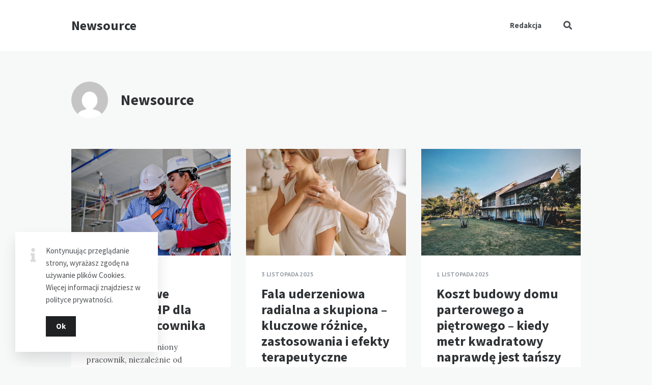

--- FILE ---
content_type: text/html; charset=UTF-8
request_url: https://newsource.pl/author/admin/page/2/
body_size: 14937
content:
<!doctype html>
<html lang="pl-PL">
<head>
	<meta charset="UTF-8">
	<meta http-equiv="X-UA-Compatible" content="IE=edge">
	<meta name="viewport" content="width=device-width, initial-scale=1, shrink-to-fit=no">

	<link rel="profile" href="http://gmpg.org/xfn/11">
	<link rel="pingback" href="https://newsource.pl/xmlrpc.php">

	<title>Newsource &#8211; Strona 2 &#8211; Newsource</title>
<meta name='robots' content='max-image-preview:large' />
<link rel='dns-prefetch' href='//fonts.googleapis.com' />
<link href='//fonts.gstatic.com' crossorigin rel='preconnect' />
<link rel="alternate" type="application/rss+xml" title="Newsource &raquo; Kanał z wpisami" href="https://newsource.pl/feed/" />
<link rel="alternate" type="application/rss+xml" title="Newsource &raquo; Kanał z komentarzami" href="https://newsource.pl/comments/feed/" />
<link rel="alternate" type="application/rss+xml" title="Newsource &raquo; Kanał z wpisami, których autorem jest Newsource" href="https://newsource.pl/author/admin/feed/" />
<script type="text/javascript">
window._wpemojiSettings = {"baseUrl":"https:\/\/s.w.org\/images\/core\/emoji\/14.0.0\/72x72\/","ext":".png","svgUrl":"https:\/\/s.w.org\/images\/core\/emoji\/14.0.0\/svg\/","svgExt":".svg","source":{"concatemoji":"https:\/\/newsource.pl\/wp-includes\/js\/wp-emoji-release.min.js?ver=6.1.1"}};
/*! This file is auto-generated */
!function(e,a,t){var n,r,o,i=a.createElement("canvas"),p=i.getContext&&i.getContext("2d");function s(e,t){var a=String.fromCharCode,e=(p.clearRect(0,0,i.width,i.height),p.fillText(a.apply(this,e),0,0),i.toDataURL());return p.clearRect(0,0,i.width,i.height),p.fillText(a.apply(this,t),0,0),e===i.toDataURL()}function c(e){var t=a.createElement("script");t.src=e,t.defer=t.type="text/javascript",a.getElementsByTagName("head")[0].appendChild(t)}for(o=Array("flag","emoji"),t.supports={everything:!0,everythingExceptFlag:!0},r=0;r<o.length;r++)t.supports[o[r]]=function(e){if(p&&p.fillText)switch(p.textBaseline="top",p.font="600 32px Arial",e){case"flag":return s([127987,65039,8205,9895,65039],[127987,65039,8203,9895,65039])?!1:!s([55356,56826,55356,56819],[55356,56826,8203,55356,56819])&&!s([55356,57332,56128,56423,56128,56418,56128,56421,56128,56430,56128,56423,56128,56447],[55356,57332,8203,56128,56423,8203,56128,56418,8203,56128,56421,8203,56128,56430,8203,56128,56423,8203,56128,56447]);case"emoji":return!s([129777,127995,8205,129778,127999],[129777,127995,8203,129778,127999])}return!1}(o[r]),t.supports.everything=t.supports.everything&&t.supports[o[r]],"flag"!==o[r]&&(t.supports.everythingExceptFlag=t.supports.everythingExceptFlag&&t.supports[o[r]]);t.supports.everythingExceptFlag=t.supports.everythingExceptFlag&&!t.supports.flag,t.DOMReady=!1,t.readyCallback=function(){t.DOMReady=!0},t.supports.everything||(n=function(){t.readyCallback()},a.addEventListener?(a.addEventListener("DOMContentLoaded",n,!1),e.addEventListener("load",n,!1)):(e.attachEvent("onload",n),a.attachEvent("onreadystatechange",function(){"complete"===a.readyState&&t.readyCallback()})),(e=t.source||{}).concatemoji?c(e.concatemoji):e.wpemoji&&e.twemoji&&(c(e.twemoji),c(e.wpemoji)))}(window,document,window._wpemojiSettings);
</script>
<style type="text/css">
img.wp-smiley,
img.emoji {
	display: inline !important;
	border: none !important;
	box-shadow: none !important;
	height: 1em !important;
	width: 1em !important;
	margin: 0 0.07em !important;
	vertical-align: -0.1em !important;
	background: none !important;
	padding: 0 !important;
}
</style>
	<link rel='stylesheet' id='wp-block-library-css' href='https://newsource.pl/wp-includes/css/dist/block-library/style.min.css?ver=6.1.1' type='text/css' media='all' />
<link rel='stylesheet' id='classic-theme-styles-css' href='https://newsource.pl/wp-includes/css/classic-themes.min.css?ver=1' type='text/css' media='all' />
<style id='global-styles-inline-css' type='text/css'>
body{--wp--preset--color--black: #000000;--wp--preset--color--cyan-bluish-gray: #abb8c3;--wp--preset--color--white: #ffffff;--wp--preset--color--pale-pink: #f78da7;--wp--preset--color--vivid-red: #cf2e2e;--wp--preset--color--luminous-vivid-orange: #ff6900;--wp--preset--color--luminous-vivid-amber: #fcb900;--wp--preset--color--light-green-cyan: #7bdcb5;--wp--preset--color--vivid-green-cyan: #00d084;--wp--preset--color--pale-cyan-blue: #8ed1fc;--wp--preset--color--vivid-cyan-blue: #0693e3;--wp--preset--color--vivid-purple: #9b51e0;--wp--preset--gradient--vivid-cyan-blue-to-vivid-purple: linear-gradient(135deg,rgba(6,147,227,1) 0%,rgb(155,81,224) 100%);--wp--preset--gradient--light-green-cyan-to-vivid-green-cyan: linear-gradient(135deg,rgb(122,220,180) 0%,rgb(0,208,130) 100%);--wp--preset--gradient--luminous-vivid-amber-to-luminous-vivid-orange: linear-gradient(135deg,rgba(252,185,0,1) 0%,rgba(255,105,0,1) 100%);--wp--preset--gradient--luminous-vivid-orange-to-vivid-red: linear-gradient(135deg,rgba(255,105,0,1) 0%,rgb(207,46,46) 100%);--wp--preset--gradient--very-light-gray-to-cyan-bluish-gray: linear-gradient(135deg,rgb(238,238,238) 0%,rgb(169,184,195) 100%);--wp--preset--gradient--cool-to-warm-spectrum: linear-gradient(135deg,rgb(74,234,220) 0%,rgb(151,120,209) 20%,rgb(207,42,186) 40%,rgb(238,44,130) 60%,rgb(251,105,98) 80%,rgb(254,248,76) 100%);--wp--preset--gradient--blush-light-purple: linear-gradient(135deg,rgb(255,206,236) 0%,rgb(152,150,240) 100%);--wp--preset--gradient--blush-bordeaux: linear-gradient(135deg,rgb(254,205,165) 0%,rgb(254,45,45) 50%,rgb(107,0,62) 100%);--wp--preset--gradient--luminous-dusk: linear-gradient(135deg,rgb(255,203,112) 0%,rgb(199,81,192) 50%,rgb(65,88,208) 100%);--wp--preset--gradient--pale-ocean: linear-gradient(135deg,rgb(255,245,203) 0%,rgb(182,227,212) 50%,rgb(51,167,181) 100%);--wp--preset--gradient--electric-grass: linear-gradient(135deg,rgb(202,248,128) 0%,rgb(113,206,126) 100%);--wp--preset--gradient--midnight: linear-gradient(135deg,rgb(2,3,129) 0%,rgb(40,116,252) 100%);--wp--preset--duotone--dark-grayscale: url('#wp-duotone-dark-grayscale');--wp--preset--duotone--grayscale: url('#wp-duotone-grayscale');--wp--preset--duotone--purple-yellow: url('#wp-duotone-purple-yellow');--wp--preset--duotone--blue-red: url('#wp-duotone-blue-red');--wp--preset--duotone--midnight: url('#wp-duotone-midnight');--wp--preset--duotone--magenta-yellow: url('#wp-duotone-magenta-yellow');--wp--preset--duotone--purple-green: url('#wp-duotone-purple-green');--wp--preset--duotone--blue-orange: url('#wp-duotone-blue-orange');--wp--preset--font-size--small: 13px;--wp--preset--font-size--medium: 20px;--wp--preset--font-size--large: 36px;--wp--preset--font-size--x-large: 42px;--wp--preset--spacing--20: 0.44rem;--wp--preset--spacing--30: 0.67rem;--wp--preset--spacing--40: 1rem;--wp--preset--spacing--50: 1.5rem;--wp--preset--spacing--60: 2.25rem;--wp--preset--spacing--70: 3.38rem;--wp--preset--spacing--80: 5.06rem;}:where(.is-layout-flex){gap: 0.5em;}body .is-layout-flow > .alignleft{float: left;margin-inline-start: 0;margin-inline-end: 2em;}body .is-layout-flow > .alignright{float: right;margin-inline-start: 2em;margin-inline-end: 0;}body .is-layout-flow > .aligncenter{margin-left: auto !important;margin-right: auto !important;}body .is-layout-constrained > .alignleft{float: left;margin-inline-start: 0;margin-inline-end: 2em;}body .is-layout-constrained > .alignright{float: right;margin-inline-start: 2em;margin-inline-end: 0;}body .is-layout-constrained > .aligncenter{margin-left: auto !important;margin-right: auto !important;}body .is-layout-constrained > :where(:not(.alignleft):not(.alignright):not(.alignfull)){max-width: var(--wp--style--global--content-size);margin-left: auto !important;margin-right: auto !important;}body .is-layout-constrained > .alignwide{max-width: var(--wp--style--global--wide-size);}body .is-layout-flex{display: flex;}body .is-layout-flex{flex-wrap: wrap;align-items: center;}body .is-layout-flex > *{margin: 0;}:where(.wp-block-columns.is-layout-flex){gap: 2em;}.has-black-color{color: var(--wp--preset--color--black) !important;}.has-cyan-bluish-gray-color{color: var(--wp--preset--color--cyan-bluish-gray) !important;}.has-white-color{color: var(--wp--preset--color--white) !important;}.has-pale-pink-color{color: var(--wp--preset--color--pale-pink) !important;}.has-vivid-red-color{color: var(--wp--preset--color--vivid-red) !important;}.has-luminous-vivid-orange-color{color: var(--wp--preset--color--luminous-vivid-orange) !important;}.has-luminous-vivid-amber-color{color: var(--wp--preset--color--luminous-vivid-amber) !important;}.has-light-green-cyan-color{color: var(--wp--preset--color--light-green-cyan) !important;}.has-vivid-green-cyan-color{color: var(--wp--preset--color--vivid-green-cyan) !important;}.has-pale-cyan-blue-color{color: var(--wp--preset--color--pale-cyan-blue) !important;}.has-vivid-cyan-blue-color{color: var(--wp--preset--color--vivid-cyan-blue) !important;}.has-vivid-purple-color{color: var(--wp--preset--color--vivid-purple) !important;}.has-black-background-color{background-color: var(--wp--preset--color--black) !important;}.has-cyan-bluish-gray-background-color{background-color: var(--wp--preset--color--cyan-bluish-gray) !important;}.has-white-background-color{background-color: var(--wp--preset--color--white) !important;}.has-pale-pink-background-color{background-color: var(--wp--preset--color--pale-pink) !important;}.has-vivid-red-background-color{background-color: var(--wp--preset--color--vivid-red) !important;}.has-luminous-vivid-orange-background-color{background-color: var(--wp--preset--color--luminous-vivid-orange) !important;}.has-luminous-vivid-amber-background-color{background-color: var(--wp--preset--color--luminous-vivid-amber) !important;}.has-light-green-cyan-background-color{background-color: var(--wp--preset--color--light-green-cyan) !important;}.has-vivid-green-cyan-background-color{background-color: var(--wp--preset--color--vivid-green-cyan) !important;}.has-pale-cyan-blue-background-color{background-color: var(--wp--preset--color--pale-cyan-blue) !important;}.has-vivid-cyan-blue-background-color{background-color: var(--wp--preset--color--vivid-cyan-blue) !important;}.has-vivid-purple-background-color{background-color: var(--wp--preset--color--vivid-purple) !important;}.has-black-border-color{border-color: var(--wp--preset--color--black) !important;}.has-cyan-bluish-gray-border-color{border-color: var(--wp--preset--color--cyan-bluish-gray) !important;}.has-white-border-color{border-color: var(--wp--preset--color--white) !important;}.has-pale-pink-border-color{border-color: var(--wp--preset--color--pale-pink) !important;}.has-vivid-red-border-color{border-color: var(--wp--preset--color--vivid-red) !important;}.has-luminous-vivid-orange-border-color{border-color: var(--wp--preset--color--luminous-vivid-orange) !important;}.has-luminous-vivid-amber-border-color{border-color: var(--wp--preset--color--luminous-vivid-amber) !important;}.has-light-green-cyan-border-color{border-color: var(--wp--preset--color--light-green-cyan) !important;}.has-vivid-green-cyan-border-color{border-color: var(--wp--preset--color--vivid-green-cyan) !important;}.has-pale-cyan-blue-border-color{border-color: var(--wp--preset--color--pale-cyan-blue) !important;}.has-vivid-cyan-blue-border-color{border-color: var(--wp--preset--color--vivid-cyan-blue) !important;}.has-vivid-purple-border-color{border-color: var(--wp--preset--color--vivid-purple) !important;}.has-vivid-cyan-blue-to-vivid-purple-gradient-background{background: var(--wp--preset--gradient--vivid-cyan-blue-to-vivid-purple) !important;}.has-light-green-cyan-to-vivid-green-cyan-gradient-background{background: var(--wp--preset--gradient--light-green-cyan-to-vivid-green-cyan) !important;}.has-luminous-vivid-amber-to-luminous-vivid-orange-gradient-background{background: var(--wp--preset--gradient--luminous-vivid-amber-to-luminous-vivid-orange) !important;}.has-luminous-vivid-orange-to-vivid-red-gradient-background{background: var(--wp--preset--gradient--luminous-vivid-orange-to-vivid-red) !important;}.has-very-light-gray-to-cyan-bluish-gray-gradient-background{background: var(--wp--preset--gradient--very-light-gray-to-cyan-bluish-gray) !important;}.has-cool-to-warm-spectrum-gradient-background{background: var(--wp--preset--gradient--cool-to-warm-spectrum) !important;}.has-blush-light-purple-gradient-background{background: var(--wp--preset--gradient--blush-light-purple) !important;}.has-blush-bordeaux-gradient-background{background: var(--wp--preset--gradient--blush-bordeaux) !important;}.has-luminous-dusk-gradient-background{background: var(--wp--preset--gradient--luminous-dusk) !important;}.has-pale-ocean-gradient-background{background: var(--wp--preset--gradient--pale-ocean) !important;}.has-electric-grass-gradient-background{background: var(--wp--preset--gradient--electric-grass) !important;}.has-midnight-gradient-background{background: var(--wp--preset--gradient--midnight) !important;}.has-small-font-size{font-size: var(--wp--preset--font-size--small) !important;}.has-medium-font-size{font-size: var(--wp--preset--font-size--medium) !important;}.has-large-font-size{font-size: var(--wp--preset--font-size--large) !important;}.has-x-large-font-size{font-size: var(--wp--preset--font-size--x-large) !important;}
.wp-block-navigation a:where(:not(.wp-element-button)){color: inherit;}
:where(.wp-block-columns.is-layout-flex){gap: 2em;}
.wp-block-pullquote{font-size: 1.5em;line-height: 1.6;}
</style>
<link rel='stylesheet' id='owl-carousel-css' href='https://newsource.pl/wp-content/plugins/nimbo-widgets/assets/owlcarousel/assets/owl.carousel.min.css?ver=2.3.4' type='text/css' media='all' />
<link rel='stylesheet' id='owl-theme-default-css' href='https://newsource.pl/wp-content/plugins/nimbo-widgets/assets/owlcarousel/assets/owl.theme.default.min.css?ver=2.3.4' type='text/css' media='all' />
<link rel='stylesheet' id='nimbo-google-fonts-css' href='//fonts.googleapis.com/css?family=Lora%3A400%2C400i%2C700%2C700i%7CSource+Sans+Pro%3A400%2C600%2C700%7CPlayfair+Display%3A400%2C400i%7CPT+Sans%3A400%2C700&#038;subset&#038;ver=1.4.4' type='text/css' media='all' />
<link rel='stylesheet' id='bootstrap-css' href='https://newsource.pl/wp-content/themes/nimbo/css/bootstrap.min.css?ver=3.4.1' type='text/css' media='all' />
<link rel='stylesheet' id='bootstrap-theme-css' href='https://newsource.pl/wp-content/themes/nimbo/css/bootstrap-theme.min.css?ver=3.4.1' type='text/css' media='all' />
<link rel='stylesheet' id='nimbo-ie10-viewport-bug-workaround-css' href='https://newsource.pl/wp-content/themes/nimbo/css/ie10-viewport-bug-workaround.css?ver=3.4.1' type='text/css' media='all' />
<link rel='stylesheet' id='font-awesome-css' href='https://newsource.pl/wp-content/themes/nimbo/assets/fontawesome/css/all.min.css?ver=5.15.2' type='text/css' media='all' />
<link rel='stylesheet' id='magnific-popup-css' href='https://newsource.pl/wp-content/themes/nimbo/assets/magnific-popup/magnific-popup.css?ver=1.1.0' type='text/css' media='all' />
<link rel='stylesheet' id='nimbo-style-css' href='https://newsource.pl/wp-content/themes/nimbo/style.css?ver=1.4.4' type='text/css' media='all' />
<script type='text/javascript' src='https://newsource.pl/wp-includes/js/jquery/jquery.min.js?ver=3.6.1' id='jquery-core-js'></script>
<script type='text/javascript' src='https://newsource.pl/wp-includes/js/jquery/jquery-migrate.min.js?ver=3.3.2' id='jquery-migrate-js'></script>
<!--[if lt IE 9]>
<script type='text/javascript' src='https://newsource.pl/wp-content/themes/nimbo/js/html5shiv.min.js?ver=3.7.3' id='html5shiv-js'></script>
<![endif]-->
<!--[if lt IE 9]>
<script type='text/javascript' src='https://newsource.pl/wp-content/themes/nimbo/js/respond.min.js?ver=1.4.2' id='respond-js'></script>
<![endif]-->
<link rel="https://api.w.org/" href="https://newsource.pl/wp-json/" /><link rel="alternate" type="application/json" href="https://newsource.pl/wp-json/wp/v2/users/1" /><link rel="EditURI" type="application/rsd+xml" title="RSD" href="https://newsource.pl/xmlrpc.php?rsd" />
<link rel="wlwmanifest" type="application/wlwmanifest+xml" href="https://newsource.pl/wp-includes/wlwmanifest.xml" />
<meta name="generator" content="WordPress 6.1.1" />
<style type="text/css">.recentcomments a{display:inline !important;padding:0 !important;margin:0 !important;}</style><link rel="icon" href="https://newsource.pl/wp-content/uploads/2022/07/favicon.ico" sizes="32x32" />
<link rel="icon" href="https://newsource.pl/wp-content/uploads/2022/07/favicon.ico" sizes="192x192" />
<link rel="apple-touch-icon" href="https://newsource.pl/wp-content/uploads/2022/07/favicon.ico" />
<meta name="msapplication-TileImage" content="https://newsource.pl/wp-content/uploads/2022/07/favicon.ico" />
</head>

<body class="archive paged author author-admin author-1 wp-embed-responsive paged-2 author-paged-2 bwp-sticky-header-one-row">
<svg xmlns="http://www.w3.org/2000/svg" viewBox="0 0 0 0" width="0" height="0" focusable="false" role="none" style="visibility: hidden; position: absolute; left: -9999px; overflow: hidden;" ><defs><filter id="wp-duotone-dark-grayscale"><feColorMatrix color-interpolation-filters="sRGB" type="matrix" values=" .299 .587 .114 0 0 .299 .587 .114 0 0 .299 .587 .114 0 0 .299 .587 .114 0 0 " /><feComponentTransfer color-interpolation-filters="sRGB" ><feFuncR type="table" tableValues="0 0.49803921568627" /><feFuncG type="table" tableValues="0 0.49803921568627" /><feFuncB type="table" tableValues="0 0.49803921568627" /><feFuncA type="table" tableValues="1 1" /></feComponentTransfer><feComposite in2="SourceGraphic" operator="in" /></filter></defs></svg><svg xmlns="http://www.w3.org/2000/svg" viewBox="0 0 0 0" width="0" height="0" focusable="false" role="none" style="visibility: hidden; position: absolute; left: -9999px; overflow: hidden;" ><defs><filter id="wp-duotone-grayscale"><feColorMatrix color-interpolation-filters="sRGB" type="matrix" values=" .299 .587 .114 0 0 .299 .587 .114 0 0 .299 .587 .114 0 0 .299 .587 .114 0 0 " /><feComponentTransfer color-interpolation-filters="sRGB" ><feFuncR type="table" tableValues="0 1" /><feFuncG type="table" tableValues="0 1" /><feFuncB type="table" tableValues="0 1" /><feFuncA type="table" tableValues="1 1" /></feComponentTransfer><feComposite in2="SourceGraphic" operator="in" /></filter></defs></svg><svg xmlns="http://www.w3.org/2000/svg" viewBox="0 0 0 0" width="0" height="0" focusable="false" role="none" style="visibility: hidden; position: absolute; left: -9999px; overflow: hidden;" ><defs><filter id="wp-duotone-purple-yellow"><feColorMatrix color-interpolation-filters="sRGB" type="matrix" values=" .299 .587 .114 0 0 .299 .587 .114 0 0 .299 .587 .114 0 0 .299 .587 .114 0 0 " /><feComponentTransfer color-interpolation-filters="sRGB" ><feFuncR type="table" tableValues="0.54901960784314 0.98823529411765" /><feFuncG type="table" tableValues="0 1" /><feFuncB type="table" tableValues="0.71764705882353 0.25490196078431" /><feFuncA type="table" tableValues="1 1" /></feComponentTransfer><feComposite in2="SourceGraphic" operator="in" /></filter></defs></svg><svg xmlns="http://www.w3.org/2000/svg" viewBox="0 0 0 0" width="0" height="0" focusable="false" role="none" style="visibility: hidden; position: absolute; left: -9999px; overflow: hidden;" ><defs><filter id="wp-duotone-blue-red"><feColorMatrix color-interpolation-filters="sRGB" type="matrix" values=" .299 .587 .114 0 0 .299 .587 .114 0 0 .299 .587 .114 0 0 .299 .587 .114 0 0 " /><feComponentTransfer color-interpolation-filters="sRGB" ><feFuncR type="table" tableValues="0 1" /><feFuncG type="table" tableValues="0 0.27843137254902" /><feFuncB type="table" tableValues="0.5921568627451 0.27843137254902" /><feFuncA type="table" tableValues="1 1" /></feComponentTransfer><feComposite in2="SourceGraphic" operator="in" /></filter></defs></svg><svg xmlns="http://www.w3.org/2000/svg" viewBox="0 0 0 0" width="0" height="0" focusable="false" role="none" style="visibility: hidden; position: absolute; left: -9999px; overflow: hidden;" ><defs><filter id="wp-duotone-midnight"><feColorMatrix color-interpolation-filters="sRGB" type="matrix" values=" .299 .587 .114 0 0 .299 .587 .114 0 0 .299 .587 .114 0 0 .299 .587 .114 0 0 " /><feComponentTransfer color-interpolation-filters="sRGB" ><feFuncR type="table" tableValues="0 0" /><feFuncG type="table" tableValues="0 0.64705882352941" /><feFuncB type="table" tableValues="0 1" /><feFuncA type="table" tableValues="1 1" /></feComponentTransfer><feComposite in2="SourceGraphic" operator="in" /></filter></defs></svg><svg xmlns="http://www.w3.org/2000/svg" viewBox="0 0 0 0" width="0" height="0" focusable="false" role="none" style="visibility: hidden; position: absolute; left: -9999px; overflow: hidden;" ><defs><filter id="wp-duotone-magenta-yellow"><feColorMatrix color-interpolation-filters="sRGB" type="matrix" values=" .299 .587 .114 0 0 .299 .587 .114 0 0 .299 .587 .114 0 0 .299 .587 .114 0 0 " /><feComponentTransfer color-interpolation-filters="sRGB" ><feFuncR type="table" tableValues="0.78039215686275 1" /><feFuncG type="table" tableValues="0 0.94901960784314" /><feFuncB type="table" tableValues="0.35294117647059 0.47058823529412" /><feFuncA type="table" tableValues="1 1" /></feComponentTransfer><feComposite in2="SourceGraphic" operator="in" /></filter></defs></svg><svg xmlns="http://www.w3.org/2000/svg" viewBox="0 0 0 0" width="0" height="0" focusable="false" role="none" style="visibility: hidden; position: absolute; left: -9999px; overflow: hidden;" ><defs><filter id="wp-duotone-purple-green"><feColorMatrix color-interpolation-filters="sRGB" type="matrix" values=" .299 .587 .114 0 0 .299 .587 .114 0 0 .299 .587 .114 0 0 .299 .587 .114 0 0 " /><feComponentTransfer color-interpolation-filters="sRGB" ><feFuncR type="table" tableValues="0.65098039215686 0.40392156862745" /><feFuncG type="table" tableValues="0 1" /><feFuncB type="table" tableValues="0.44705882352941 0.4" /><feFuncA type="table" tableValues="1 1" /></feComponentTransfer><feComposite in2="SourceGraphic" operator="in" /></filter></defs></svg><svg xmlns="http://www.w3.org/2000/svg" viewBox="0 0 0 0" width="0" height="0" focusable="false" role="none" style="visibility: hidden; position: absolute; left: -9999px; overflow: hidden;" ><defs><filter id="wp-duotone-blue-orange"><feColorMatrix color-interpolation-filters="sRGB" type="matrix" values=" .299 .587 .114 0 0 .299 .587 .114 0 0 .299 .587 .114 0 0 .299 .587 .114 0 0 " /><feComponentTransfer color-interpolation-filters="sRGB" ><feFuncR type="table" tableValues="0.098039215686275 1" /><feFuncG type="table" tableValues="0 0.66274509803922" /><feFuncB type="table" tableValues="0.84705882352941 0.41960784313725" /><feFuncA type="table" tableValues="1 1" /></feComponentTransfer><feComposite in2="SourceGraphic" operator="in" /></filter></defs></svg>

<!-- header (type 1) -->
<header id="bwp-header">
	<div class="container">
		<div class="bwp-header-container clearfix">

			
				<!-- logo (text) -->
				<div class="bwp-logo-container bwp-logo-text-container">
					<a href="https://newsource.pl/" rel="home" class="bwp-logo-text">
						Newsource					</a>
				</div>
				<!-- end: logo -->

				
			<!-- search -->
			<div class="bwp-header-search-container">
				<!-- search icon -->
				<a href="#" rel="nofollow" id="bwp-show-dropdown-search" class="bwp-header-search-icon">
					<i class="fas fa-search"></i>
				</a>
				<!-- end: search icon -->
				<!-- container with search form -->
				<div id="bwp-dropdown-search" class="bwp-dropdown-search-container bwp-hidden">
					
<!-- search form -->
<form id="searchform" role="search" method="get" action="https://newsource.pl/">
	<div class="input-group">
		<input type="text" name="s" id="s" class="bwp-search-field form-control" autocomplete="off" placeholder="Enter your search query...">
		<span class="input-group-btn">
			<button type="submit" class="btn bwp-search-submit">
				<i class="fas fa-search"></i>
			</button>
		</span>
	</div>
</form>
<!-- end: search form -->
				</div>
				<!-- end: container with search form -->
			</div>
			<!-- end: search -->

			
			<!-- menu (visible) -->
			<div class="bwp-header-menu-container bwp-visible hidden-sm hidden-xs">
				<nav class="menu-redakcja-container"><ul id="menu-redakcja" class="sf-menu"><li id="menu-item-7130" class="menu-item menu-item-type-post_type menu-item-object-page menu-item-7130"><a href="https://newsource.pl/redakcja/">Redakcja</a></li>
</ul></nav>			</div>
			<!-- end: menu (visible) -->

			
		<!-- mobile menu -->
		<div class="bwp-header-sm-menu-container hidden-md hidden-lg">
			<!-- menu icon -->
			<a href="#" rel="nofollow" id="bwp-show-sm-main-menu" class="bwp-main-menu-icon">
				<span></span>
			</a>
			<!-- end: menu icon -->
			<!-- container with menu (dropdown container) -->
			<div id="bwp-sm-main-menu" class="bwp-sm-main-menu-container bwp-hidden">
				<nav class="menu-redakcja-container"><ul id="menu-redakcja-1" class="bwp-sm-menu list-unstyled"><li class="menu-item menu-item-type-post_type menu-item-object-page menu-item-7130"><a href="https://newsource.pl/redakcja/">Redakcja</a></li>
</ul></nav>			</div>
			<!-- end: container with menu -->
		</div>
		<!-- end: mobile menu -->

		
		</div>
	</div>
</header>
<!-- end: header -->

<!-- blog posts -->
<section id="bwp-posts">
	<div class="container">

		
		<!-- posts container -->
		<div class="bwp-posts-container">

			
			<!-- archive heading (author page) -->
			<div class="bwp-author-heading-container clearfix">
									<!-- avatar -->
					<figure class="bwp-author-heading-avatar">
						<img alt='Newsource' src='https://secure.gravatar.com/avatar/58f23ba58bd31b5d8c3558e5c5a588da?s=144&#038;d=mm&#038;r=g' srcset='https://secure.gravatar.com/avatar/58f23ba58bd31b5d8c3558e5c5a588da?s=288&#038;d=mm&#038;r=g 2x' class='avatar avatar-144 photo' height='144' width='144' loading='lazy' decoding='async'/>					</figure>
					<!-- end: avatar -->
								<!-- biographical info -->
				<div class="bwp-author-heading-bio-wrap">
					<h1 class="bwp-archive-title">
						Newsource					</h1>
														</div>
				<!-- end: biographical info -->
			</div>
			<!-- end: archive heading -->

			
			<!-- masonry -->
			<div id="bwp-masonry" class="bwp-masonry-container" role="main">

				<div class="bwp-col-3-default"></div><!-- default columnWidth -->

				
<!-- post - standard format -->
<article id="bwp-post-9271" class="post-9271 post type-post status-publish format-standard has-post-thumbnail hentry category-edukacja-i-nauka bwp-masonry-item bwp-col-3">
	<div class="bwp-post-wrap">

		
		<!-- featured image -->
		<figure class="bwp-post-media">
			<img width="1000" height="667" src="https://newsource.pl/wp-content/uploads/2025/11/pexels-rezwan-1216589.jpg" class="attachment-full size-full wp-post-image" alt="" decoding="async" srcset="https://newsource.pl/wp-content/uploads/2025/11/pexels-rezwan-1216589.jpg 1000w, https://newsource.pl/wp-content/uploads/2025/11/pexels-rezwan-1216589-300x200.jpg 300w, https://newsource.pl/wp-content/uploads/2025/11/pexels-rezwan-1216589-768x512.jpg 768w, https://newsource.pl/wp-content/uploads/2025/11/pexels-rezwan-1216589-939x626.jpg 939w" sizes="(max-width: 1000px) 100vw, 1000px" />			<div class="bwp-post-bg-overlay"></div>
			<div class="bwp-post-hover-buttons">
				<a href="https://newsource.pl/wp-content/uploads/2025/11/pexels-rezwan-1216589.jpg" class="bwp-popup-image" title="Obowiązkowe szkolenie BHP dla nowego pracownika">
					<i class="fas fa-camera"></i>
				</a>
									<a href="https://newsource.pl/edukacja-i-nauka/obowiazkowe-szkolenie-bhp-dla-nowego-pracownika/">
						<i class="fas fa-share"></i>
					</a>
							</div>
		</figure>
		<!-- end: featured image -->

		
		<!-- content -->
		<div class="bwp-post-content">

			
		<!-- date -->
		<div class="bwp-post-date">
							<a href="https://newsource.pl/2025/11/03/">
					<span class="date updated">3 listopada 2025</span>
				</a>
					</div>
		<!-- end: date -->

		
			<!-- title -->
			<h3 class="bwp-post-title entry-title">
									<a href="https://newsource.pl/edukacja-i-nauka/obowiazkowe-szkolenie-bhp-dla-nowego-pracownika/">Obowiązkowe szkolenie BHP dla nowego pracownika</a>
							</h3>
			<!-- end: title -->

			
			<!-- excerpt -->
			<div class="bwp-post-excerpt entry-content">
				<p>Każdy nowo zatrudniony pracownik, niezależnie od stanowiska czy branży, musi przejść obowiązkowe szkolenie BHP. To nie tylko formalność – to element kluczowy dla bezpieczeństwa pracy,&#8230; <a href="https://newsource.pl/edukacja-i-nauka/obowiazkowe-szkolenie-bhp-dla-nowego-pracownika/" class="bwp-excerpt-more-link">Read more</a></p>
			</div>
			<!-- end: excerpt -->

			
			<!-- author and icons -->
			<div class="clearfix">

				
		<!-- author -->
		<div class="bwp-post-author">
							<figure class="bwp-post-author-avatar">
					<a href="https://newsource.pl/author/admin/" title="Posted by Newsource">
						<img alt='Newsource' src='https://secure.gravatar.com/avatar/58f23ba58bd31b5d8c3558e5c5a588da?s=72&#038;d=mm&#038;r=g' srcset='https://secure.gravatar.com/avatar/58f23ba58bd31b5d8c3558e5c5a588da?s=144&#038;d=mm&#038;r=g 2x' class='avatar avatar-72 photo' height='72' width='72' loading='lazy' decoding='async'/>						<div class="bwp-avatar-bg-overlay"></div>
					</a>
				</figure>
						<div class="bwp-post-author-name">
				<a href="https://newsource.pl/author/admin/" title="Posted by Newsource" rel="author">
					<span class="vcard author">
						<span class="fn">Newsource</span>
					</span>
				</a>
			</div>
		</div>
		<!-- end: author -->

		
				<!-- icons -->
				<div class="bwp-post-icons">

											<!-- heart -->
						<div class="bwp-post-likes">
							<span class="bwp-post-like-icon"><a rel="nofollow" href="#" data-post_id="9271"><span class="bwp-like"><i class="far fa-heart"></i></span><span class="bwp-count">0</span></a></span>						</div>
						<!-- end: heart -->
					
					
	<!-- share -->
	<div class="bwp-post-share">
		<a href="#" rel="nofollow" class="bwp-post-share-icon">
			<i class="fas fa-share-alt"></i>
		</a>
		<div class="bwp-post-share-list-wrap">
			<ul class="bwp-post-share-list list-unstyled clearfix">
				<!-- twitter -->
				<li>
					<a href="https://twitter.com/share?url=https://newsource.pl/edukacja-i-nauka/obowiazkowe-szkolenie-bhp-dla-nowego-pracownika/&text=Obowi%C4%85zkowe%20szkolenie%20BHP%20dla%20nowego%20pracownika" rel="nofollow noopener" target="_blank" class="bwp-twitter-share" onclick="window.open('https://twitter.com/share?url=https://newsource.pl/edukacja-i-nauka/obowiazkowe-szkolenie-bhp-dla-nowego-pracownika/&text=Obowi%C4%85zkowe%20szkolenie%20BHP%20dla%20nowego%20pracownika', 'Twitter', 'width=700,height=500,left='+(screen.availWidth/2-350)+',top='+(screen.availHeight/2-250)+''); return false;">
						<i class="fab fa-twitter"></i>
					</a>
				</li>
				<!-- end: twitter -->
				<!-- facebook -->
				<li>
					<a href="https://www.facebook.com/sharer.php?u=https://newsource.pl/edukacja-i-nauka/obowiazkowe-szkolenie-bhp-dla-nowego-pracownika/&t=Obowi%C4%85zkowe%20szkolenie%20BHP%20dla%20nowego%20pracownika" rel="nofollow noopener" target="_blank" class="bwp-facebook-share" onclick="window.open('https://www.facebook.com/sharer.php?u=https://newsource.pl/edukacja-i-nauka/obowiazkowe-szkolenie-bhp-dla-nowego-pracownika/&t=Obowi%C4%85zkowe%20szkolenie%20BHP%20dla%20nowego%20pracownika', 'Facebook', 'width=700,height=500,left='+(screen.availWidth/2-350)+',top='+(screen.availHeight/2-250)+''); return false;">
						<i class="fab fa-facebook-f"></i>
					</a>
				</li>
				<!-- end: facebook -->
				<!-- pinterest -->
				<li>
					<a href="http://pinterest.com/pin/create/button/?url=https://newsource.pl/edukacja-i-nauka/obowiazkowe-szkolenie-bhp-dla-nowego-pracownika/&media=https://newsource.pl/wp-content/uploads/2025/11/pexels-rezwan-1216589.jpg&description=Obowi%C4%85zkowe%20szkolenie%20BHP%20dla%20nowego%20pracownika" rel="nofollow noopener" target="_blank" class="bwp-pinterest-share" onclick="window.open('http://pinterest.com/pin/create/button/?url=https://newsource.pl/edukacja-i-nauka/obowiazkowe-szkolenie-bhp-dla-nowego-pracownika/&media=https://newsource.pl/wp-content/uploads/2025/11/pexels-rezwan-1216589.jpg&description=Obowi%C4%85zkowe%20szkolenie%20BHP%20dla%20nowego%20pracownika', 'Pinterest', 'width=800,height=700,left='+(screen.availWidth/2-400)+',top='+(screen.availHeight/2-350)+''); return false;">
						<i class="fab fa-pinterest-p"></i>
					</a>
				</li>
				<!-- end: pinterest -->
				<!-- vk -->
				<li>
					<a href="https://vk.com/share.php?url=https://newsource.pl/edukacja-i-nauka/obowiazkowe-szkolenie-bhp-dla-nowego-pracownika/" rel="nofollow noopener" target="_blank" class="bwp-vk-share" onclick="window.open('https://vk.com/share.php?url=https://newsource.pl/edukacja-i-nauka/obowiazkowe-szkolenie-bhp-dla-nowego-pracownika/', 'VK', 'width=800,height=700,left='+(screen.availWidth/2-400)+',top='+(screen.availHeight/2-350)+''); return false;">
						<i class="fab fa-vk"></i>
					</a>
				</li>
				<!-- end: vk -->
				<!-- reddit -->
				<li>
					<a href="https://www.reddit.com/submit?url=https://newsource.pl/edukacja-i-nauka/obowiazkowe-szkolenie-bhp-dla-nowego-pracownika/&title=Obowi%C4%85zkowe%20szkolenie%20BHP%20dla%20nowego%20pracownika" rel="nofollow noopener" target="_blank" class="bwp-reddit-share" onclick="window.open('https://www.reddit.com/submit?url=https://newsource.pl/edukacja-i-nauka/obowiazkowe-szkolenie-bhp-dla-nowego-pracownika/&title=Obowi%C4%85zkowe%20szkolenie%20BHP%20dla%20nowego%20pracownika', 'Reddit', 'width=800,height=700,left='+(screen.availWidth/2-400)+',top='+(screen.availHeight/2-350)+''); return false;">
						<i class="fab fa-reddit-alien"></i>
					</a>
				</li>
				<!-- end: reddit -->
			</ul>
		</div>
	</div>
	<!-- end: share -->

	
				</div>
				<!-- end: icons -->

				
			</div>
			<!-- end: author and icons -->

			
		</div>
		<!-- end: content -->

	</div>
</article>
<!-- end: post - standard format -->

<!-- post - standard format -->
<article id="bwp-post-9270" class="post-9270 post type-post status-publish format-standard has-post-thumbnail hentry category-medycyna-i-zdrowie bwp-masonry-item bwp-col-3">
	<div class="bwp-post-wrap">

		
		<!-- featured image -->
		<figure class="bwp-post-media">
			<img width="1000" height="667" src="https://newsource.pl/wp-content/uploads/2025/11/pexels-yankrukov-5793706.jpg" class="attachment-full size-full wp-post-image" alt="" decoding="async" srcset="https://newsource.pl/wp-content/uploads/2025/11/pexels-yankrukov-5793706.jpg 1000w, https://newsource.pl/wp-content/uploads/2025/11/pexels-yankrukov-5793706-300x200.jpg 300w, https://newsource.pl/wp-content/uploads/2025/11/pexels-yankrukov-5793706-768x512.jpg 768w, https://newsource.pl/wp-content/uploads/2025/11/pexels-yankrukov-5793706-939x626.jpg 939w" sizes="(max-width: 1000px) 100vw, 1000px" />			<div class="bwp-post-bg-overlay"></div>
			<div class="bwp-post-hover-buttons">
				<a href="https://newsource.pl/wp-content/uploads/2025/11/pexels-yankrukov-5793706.jpg" class="bwp-popup-image" title="Fala uderzeniowa radialna a skupiona – kluczowe różnice, zastosowania i efekty terapeutyczne">
					<i class="fas fa-camera"></i>
				</a>
									<a href="https://newsource.pl/medycyna-i-zdrowie/fala-uderzeniowa-radialna-a-skupiona-kluczowe-roznice-zastosowania-i-efekty-terapeutyczne/">
						<i class="fas fa-share"></i>
					</a>
							</div>
		</figure>
		<!-- end: featured image -->

		
		<!-- content -->
		<div class="bwp-post-content">

			
		<!-- date -->
		<div class="bwp-post-date">
							<a href="https://newsource.pl/2025/11/03/">
					<span class="date updated">3 listopada 2025</span>
				</a>
					</div>
		<!-- end: date -->

		
			<!-- title -->
			<h3 class="bwp-post-title entry-title">
									<a href="https://newsource.pl/medycyna-i-zdrowie/fala-uderzeniowa-radialna-a-skupiona-kluczowe-roznice-zastosowania-i-efekty-terapeutyczne/">Fala uderzeniowa radialna a skupiona – kluczowe różnice, zastosowania i efekty terapeutyczne</a>
							</h3>
			<!-- end: title -->

			
			<!-- excerpt -->
			<div class="bwp-post-excerpt entry-content">
				<p>Terapia falą uderzeniową to jedna z najnowocześniejszych metod fizykoterapeutycznych, wykorzystywana w leczeniu przewlekłych stanów bólowych, urazów tkanek miękkich czy przeciążeń mięśniowo-ścięgnistych. W ostatnich latach technologia&#8230; <a href="https://newsource.pl/medycyna-i-zdrowie/fala-uderzeniowa-radialna-a-skupiona-kluczowe-roznice-zastosowania-i-efekty-terapeutyczne/" class="bwp-excerpt-more-link">Read more</a></p>
			</div>
			<!-- end: excerpt -->

			
			<!-- author and icons -->
			<div class="clearfix">

				
		<!-- author -->
		<div class="bwp-post-author">
							<figure class="bwp-post-author-avatar">
					<a href="https://newsource.pl/author/admin/" title="Posted by Newsource">
						<img alt='Newsource' src='https://secure.gravatar.com/avatar/58f23ba58bd31b5d8c3558e5c5a588da?s=72&#038;d=mm&#038;r=g' srcset='https://secure.gravatar.com/avatar/58f23ba58bd31b5d8c3558e5c5a588da?s=144&#038;d=mm&#038;r=g 2x' class='avatar avatar-72 photo' height='72' width='72' loading='lazy' decoding='async'/>						<div class="bwp-avatar-bg-overlay"></div>
					</a>
				</figure>
						<div class="bwp-post-author-name">
				<a href="https://newsource.pl/author/admin/" title="Posted by Newsource" rel="author">
					<span class="vcard author">
						<span class="fn">Newsource</span>
					</span>
				</a>
			</div>
		</div>
		<!-- end: author -->

		
				<!-- icons -->
				<div class="bwp-post-icons">

											<!-- heart -->
						<div class="bwp-post-likes">
							<span class="bwp-post-like-icon"><a rel="nofollow" href="#" data-post_id="9270"><span class="bwp-like"><i class="far fa-heart"></i></span><span class="bwp-count">0</span></a></span>						</div>
						<!-- end: heart -->
					
					
	<!-- share -->
	<div class="bwp-post-share">
		<a href="#" rel="nofollow" class="bwp-post-share-icon">
			<i class="fas fa-share-alt"></i>
		</a>
		<div class="bwp-post-share-list-wrap">
			<ul class="bwp-post-share-list list-unstyled clearfix">
				<!-- twitter -->
				<li>
					<a href="https://twitter.com/share?url=https://newsource.pl/medycyna-i-zdrowie/fala-uderzeniowa-radialna-a-skupiona-kluczowe-roznice-zastosowania-i-efekty-terapeutyczne/&text=Fala%20uderzeniowa%20radialna%20a%20skupiona%20%E2%80%93%20kluczowe%20r%C3%B3%C5%BCnice%2C%20zastosowania%20i%20efekty%20terapeutyczne" rel="nofollow noopener" target="_blank" class="bwp-twitter-share" onclick="window.open('https://twitter.com/share?url=https://newsource.pl/medycyna-i-zdrowie/fala-uderzeniowa-radialna-a-skupiona-kluczowe-roznice-zastosowania-i-efekty-terapeutyczne/&text=Fala%20uderzeniowa%20radialna%20a%20skupiona%20%E2%80%93%20kluczowe%20r%C3%B3%C5%BCnice%2C%20zastosowania%20i%20efekty%20terapeutyczne', 'Twitter', 'width=700,height=500,left='+(screen.availWidth/2-350)+',top='+(screen.availHeight/2-250)+''); return false;">
						<i class="fab fa-twitter"></i>
					</a>
				</li>
				<!-- end: twitter -->
				<!-- facebook -->
				<li>
					<a href="https://www.facebook.com/sharer.php?u=https://newsource.pl/medycyna-i-zdrowie/fala-uderzeniowa-radialna-a-skupiona-kluczowe-roznice-zastosowania-i-efekty-terapeutyczne/&t=Fala%20uderzeniowa%20radialna%20a%20skupiona%20%E2%80%93%20kluczowe%20r%C3%B3%C5%BCnice%2C%20zastosowania%20i%20efekty%20terapeutyczne" rel="nofollow noopener" target="_blank" class="bwp-facebook-share" onclick="window.open('https://www.facebook.com/sharer.php?u=https://newsource.pl/medycyna-i-zdrowie/fala-uderzeniowa-radialna-a-skupiona-kluczowe-roznice-zastosowania-i-efekty-terapeutyczne/&t=Fala%20uderzeniowa%20radialna%20a%20skupiona%20%E2%80%93%20kluczowe%20r%C3%B3%C5%BCnice%2C%20zastosowania%20i%20efekty%20terapeutyczne', 'Facebook', 'width=700,height=500,left='+(screen.availWidth/2-350)+',top='+(screen.availHeight/2-250)+''); return false;">
						<i class="fab fa-facebook-f"></i>
					</a>
				</li>
				<!-- end: facebook -->
				<!-- pinterest -->
				<li>
					<a href="http://pinterest.com/pin/create/button/?url=https://newsource.pl/medycyna-i-zdrowie/fala-uderzeniowa-radialna-a-skupiona-kluczowe-roznice-zastosowania-i-efekty-terapeutyczne/&media=https://newsource.pl/wp-content/uploads/2025/11/pexels-yankrukov-5793706.jpg&description=Fala%20uderzeniowa%20radialna%20a%20skupiona%20%E2%80%93%20kluczowe%20r%C3%B3%C5%BCnice%2C%20zastosowania%20i%20efekty%20terapeutyczne" rel="nofollow noopener" target="_blank" class="bwp-pinterest-share" onclick="window.open('http://pinterest.com/pin/create/button/?url=https://newsource.pl/medycyna-i-zdrowie/fala-uderzeniowa-radialna-a-skupiona-kluczowe-roznice-zastosowania-i-efekty-terapeutyczne/&media=https://newsource.pl/wp-content/uploads/2025/11/pexels-yankrukov-5793706.jpg&description=Fala%20uderzeniowa%20radialna%20a%20skupiona%20%E2%80%93%20kluczowe%20r%C3%B3%C5%BCnice%2C%20zastosowania%20i%20efekty%20terapeutyczne', 'Pinterest', 'width=800,height=700,left='+(screen.availWidth/2-400)+',top='+(screen.availHeight/2-350)+''); return false;">
						<i class="fab fa-pinterest-p"></i>
					</a>
				</li>
				<!-- end: pinterest -->
				<!-- vk -->
				<li>
					<a href="https://vk.com/share.php?url=https://newsource.pl/medycyna-i-zdrowie/fala-uderzeniowa-radialna-a-skupiona-kluczowe-roznice-zastosowania-i-efekty-terapeutyczne/" rel="nofollow noopener" target="_blank" class="bwp-vk-share" onclick="window.open('https://vk.com/share.php?url=https://newsource.pl/medycyna-i-zdrowie/fala-uderzeniowa-radialna-a-skupiona-kluczowe-roznice-zastosowania-i-efekty-terapeutyczne/', 'VK', 'width=800,height=700,left='+(screen.availWidth/2-400)+',top='+(screen.availHeight/2-350)+''); return false;">
						<i class="fab fa-vk"></i>
					</a>
				</li>
				<!-- end: vk -->
				<!-- reddit -->
				<li>
					<a href="https://www.reddit.com/submit?url=https://newsource.pl/medycyna-i-zdrowie/fala-uderzeniowa-radialna-a-skupiona-kluczowe-roznice-zastosowania-i-efekty-terapeutyczne/&title=Fala%20uderzeniowa%20radialna%20a%20skupiona%20%E2%80%93%20kluczowe%20r%C3%B3%C5%BCnice%2C%20zastosowania%20i%20efekty%20terapeutyczne" rel="nofollow noopener" target="_blank" class="bwp-reddit-share" onclick="window.open('https://www.reddit.com/submit?url=https://newsource.pl/medycyna-i-zdrowie/fala-uderzeniowa-radialna-a-skupiona-kluczowe-roznice-zastosowania-i-efekty-terapeutyczne/&title=Fala%20uderzeniowa%20radialna%20a%20skupiona%20%E2%80%93%20kluczowe%20r%C3%B3%C5%BCnice%2C%20zastosowania%20i%20efekty%20terapeutyczne', 'Reddit', 'width=800,height=700,left='+(screen.availWidth/2-400)+',top='+(screen.availHeight/2-350)+''); return false;">
						<i class="fab fa-reddit-alien"></i>
					</a>
				</li>
				<!-- end: reddit -->
			</ul>
		</div>
	</div>
	<!-- end: share -->

	
				</div>
				<!-- end: icons -->

				
			</div>
			<!-- end: author and icons -->

			
		</div>
		<!-- end: content -->

	</div>
</article>
<!-- end: post - standard format -->

<!-- post - standard format -->
<article id="bwp-post-9277" class="post-9277 post type-post status-publish format-standard has-post-thumbnail hentry category-budownictwo-i-architektura bwp-masonry-item bwp-col-3">
	<div class="bwp-post-wrap">

		
		<!-- featured image -->
		<figure class="bwp-post-media">
			<img width="1000" height="667" src="https://newsource.pl/wp-content/uploads/2025/11/pexels-kevinmenajang-6626120.jpg" class="attachment-full size-full wp-post-image" alt="" decoding="async" srcset="https://newsource.pl/wp-content/uploads/2025/11/pexels-kevinmenajang-6626120.jpg 1000w, https://newsource.pl/wp-content/uploads/2025/11/pexels-kevinmenajang-6626120-300x200.jpg 300w, https://newsource.pl/wp-content/uploads/2025/11/pexels-kevinmenajang-6626120-768x512.jpg 768w, https://newsource.pl/wp-content/uploads/2025/11/pexels-kevinmenajang-6626120-939x626.jpg 939w" sizes="(max-width: 1000px) 100vw, 1000px" />			<div class="bwp-post-bg-overlay"></div>
			<div class="bwp-post-hover-buttons">
				<a href="https://newsource.pl/wp-content/uploads/2025/11/pexels-kevinmenajang-6626120.jpg" class="bwp-popup-image" title="Koszt budowy domu parterowego a piętrowego – kiedy metr kwadratowy naprawdę jest tańszy">
					<i class="fas fa-camera"></i>
				</a>
									<a href="https://newsource.pl/budownictwo-i-architektura/koszt-budowy-domu-parterowego-a-pietrowego-kiedy-metr-kwadratowy-naprawde-jest-tanszy/">
						<i class="fas fa-share"></i>
					</a>
							</div>
		</figure>
		<!-- end: featured image -->

		
		<!-- content -->
		<div class="bwp-post-content">

			
		<!-- date -->
		<div class="bwp-post-date">
							<a href="https://newsource.pl/2025/11/01/">
					<span class="date updated">1 listopada 2025</span>
				</a>
					</div>
		<!-- end: date -->

		
			<!-- title -->
			<h3 class="bwp-post-title entry-title">
									<a href="https://newsource.pl/budownictwo-i-architektura/koszt-budowy-domu-parterowego-a-pietrowego-kiedy-metr-kwadratowy-naprawde-jest-tanszy/">Koszt budowy domu parterowego a piętrowego – kiedy metr kwadratowy naprawdę jest tańszy</a>
							</h3>
			<!-- end: title -->

			
			<!-- excerpt -->
			<div class="bwp-post-excerpt entry-content">
				<p>Różnica w kosztach budowy domu parterowego i piętrowego nie sprowadza się wyłącznie do liczby kondygnacji. To złożona gra elementów konstrukcyjnych, parametrów technicznych, technologii wykonania oraz&#8230; <a href="https://newsource.pl/budownictwo-i-architektura/koszt-budowy-domu-parterowego-a-pietrowego-kiedy-metr-kwadratowy-naprawde-jest-tanszy/" class="bwp-excerpt-more-link">Read more</a></p>
			</div>
			<!-- end: excerpt -->

			
			<!-- author and icons -->
			<div class="clearfix">

				
		<!-- author -->
		<div class="bwp-post-author">
							<figure class="bwp-post-author-avatar">
					<a href="https://newsource.pl/author/admin/" title="Posted by Newsource">
						<img alt='Newsource' src='https://secure.gravatar.com/avatar/58f23ba58bd31b5d8c3558e5c5a588da?s=72&#038;d=mm&#038;r=g' srcset='https://secure.gravatar.com/avatar/58f23ba58bd31b5d8c3558e5c5a588da?s=144&#038;d=mm&#038;r=g 2x' class='avatar avatar-72 photo' height='72' width='72' loading='lazy' decoding='async'/>						<div class="bwp-avatar-bg-overlay"></div>
					</a>
				</figure>
						<div class="bwp-post-author-name">
				<a href="https://newsource.pl/author/admin/" title="Posted by Newsource" rel="author">
					<span class="vcard author">
						<span class="fn">Newsource</span>
					</span>
				</a>
			</div>
		</div>
		<!-- end: author -->

		
				<!-- icons -->
				<div class="bwp-post-icons">

											<!-- heart -->
						<div class="bwp-post-likes">
							<span class="bwp-post-like-icon"><a rel="nofollow" href="#" data-post_id="9277"><span class="bwp-like"><i class="far fa-heart"></i></span><span class="bwp-count">0</span></a></span>						</div>
						<!-- end: heart -->
					
					
	<!-- share -->
	<div class="bwp-post-share">
		<a href="#" rel="nofollow" class="bwp-post-share-icon">
			<i class="fas fa-share-alt"></i>
		</a>
		<div class="bwp-post-share-list-wrap">
			<ul class="bwp-post-share-list list-unstyled clearfix">
				<!-- twitter -->
				<li>
					<a href="https://twitter.com/share?url=https://newsource.pl/budownictwo-i-architektura/koszt-budowy-domu-parterowego-a-pietrowego-kiedy-metr-kwadratowy-naprawde-jest-tanszy/&text=Koszt%20budowy%20domu%20parterowego%20a%20pi%C4%99trowego%20%E2%80%93%20kiedy%20metr%20kwadratowy%20naprawd%C4%99%20jest%20ta%C5%84szy" rel="nofollow noopener" target="_blank" class="bwp-twitter-share" onclick="window.open('https://twitter.com/share?url=https://newsource.pl/budownictwo-i-architektura/koszt-budowy-domu-parterowego-a-pietrowego-kiedy-metr-kwadratowy-naprawde-jest-tanszy/&text=Koszt%20budowy%20domu%20parterowego%20a%20pi%C4%99trowego%20%E2%80%93%20kiedy%20metr%20kwadratowy%20naprawd%C4%99%20jest%20ta%C5%84szy', 'Twitter', 'width=700,height=500,left='+(screen.availWidth/2-350)+',top='+(screen.availHeight/2-250)+''); return false;">
						<i class="fab fa-twitter"></i>
					</a>
				</li>
				<!-- end: twitter -->
				<!-- facebook -->
				<li>
					<a href="https://www.facebook.com/sharer.php?u=https://newsource.pl/budownictwo-i-architektura/koszt-budowy-domu-parterowego-a-pietrowego-kiedy-metr-kwadratowy-naprawde-jest-tanszy/&t=Koszt%20budowy%20domu%20parterowego%20a%20pi%C4%99trowego%20%E2%80%93%20kiedy%20metr%20kwadratowy%20naprawd%C4%99%20jest%20ta%C5%84szy" rel="nofollow noopener" target="_blank" class="bwp-facebook-share" onclick="window.open('https://www.facebook.com/sharer.php?u=https://newsource.pl/budownictwo-i-architektura/koszt-budowy-domu-parterowego-a-pietrowego-kiedy-metr-kwadratowy-naprawde-jest-tanszy/&t=Koszt%20budowy%20domu%20parterowego%20a%20pi%C4%99trowego%20%E2%80%93%20kiedy%20metr%20kwadratowy%20naprawd%C4%99%20jest%20ta%C5%84szy', 'Facebook', 'width=700,height=500,left='+(screen.availWidth/2-350)+',top='+(screen.availHeight/2-250)+''); return false;">
						<i class="fab fa-facebook-f"></i>
					</a>
				</li>
				<!-- end: facebook -->
				<!-- pinterest -->
				<li>
					<a href="http://pinterest.com/pin/create/button/?url=https://newsource.pl/budownictwo-i-architektura/koszt-budowy-domu-parterowego-a-pietrowego-kiedy-metr-kwadratowy-naprawde-jest-tanszy/&media=https://newsource.pl/wp-content/uploads/2025/11/pexels-kevinmenajang-6626120.jpg&description=Koszt%20budowy%20domu%20parterowego%20a%20pi%C4%99trowego%20%E2%80%93%20kiedy%20metr%20kwadratowy%20naprawd%C4%99%20jest%20ta%C5%84szy" rel="nofollow noopener" target="_blank" class="bwp-pinterest-share" onclick="window.open('http://pinterest.com/pin/create/button/?url=https://newsource.pl/budownictwo-i-architektura/koszt-budowy-domu-parterowego-a-pietrowego-kiedy-metr-kwadratowy-naprawde-jest-tanszy/&media=https://newsource.pl/wp-content/uploads/2025/11/pexels-kevinmenajang-6626120.jpg&description=Koszt%20budowy%20domu%20parterowego%20a%20pi%C4%99trowego%20%E2%80%93%20kiedy%20metr%20kwadratowy%20naprawd%C4%99%20jest%20ta%C5%84szy', 'Pinterest', 'width=800,height=700,left='+(screen.availWidth/2-400)+',top='+(screen.availHeight/2-350)+''); return false;">
						<i class="fab fa-pinterest-p"></i>
					</a>
				</li>
				<!-- end: pinterest -->
				<!-- vk -->
				<li>
					<a href="https://vk.com/share.php?url=https://newsource.pl/budownictwo-i-architektura/koszt-budowy-domu-parterowego-a-pietrowego-kiedy-metr-kwadratowy-naprawde-jest-tanszy/" rel="nofollow noopener" target="_blank" class="bwp-vk-share" onclick="window.open('https://vk.com/share.php?url=https://newsource.pl/budownictwo-i-architektura/koszt-budowy-domu-parterowego-a-pietrowego-kiedy-metr-kwadratowy-naprawde-jest-tanszy/', 'VK', 'width=800,height=700,left='+(screen.availWidth/2-400)+',top='+(screen.availHeight/2-350)+''); return false;">
						<i class="fab fa-vk"></i>
					</a>
				</li>
				<!-- end: vk -->
				<!-- reddit -->
				<li>
					<a href="https://www.reddit.com/submit?url=https://newsource.pl/budownictwo-i-architektura/koszt-budowy-domu-parterowego-a-pietrowego-kiedy-metr-kwadratowy-naprawde-jest-tanszy/&title=Koszt%20budowy%20domu%20parterowego%20a%20pi%C4%99trowego%20%E2%80%93%20kiedy%20metr%20kwadratowy%20naprawd%C4%99%20jest%20ta%C5%84szy" rel="nofollow noopener" target="_blank" class="bwp-reddit-share" onclick="window.open('https://www.reddit.com/submit?url=https://newsource.pl/budownictwo-i-architektura/koszt-budowy-domu-parterowego-a-pietrowego-kiedy-metr-kwadratowy-naprawde-jest-tanszy/&title=Koszt%20budowy%20domu%20parterowego%20a%20pi%C4%99trowego%20%E2%80%93%20kiedy%20metr%20kwadratowy%20naprawd%C4%99%20jest%20ta%C5%84szy', 'Reddit', 'width=800,height=700,left='+(screen.availWidth/2-400)+',top='+(screen.availHeight/2-350)+''); return false;">
						<i class="fab fa-reddit-alien"></i>
					</a>
				</li>
				<!-- end: reddit -->
			</ul>
		</div>
	</div>
	<!-- end: share -->

	
				</div>
				<!-- end: icons -->

				
			</div>
			<!-- end: author and icons -->

			
		</div>
		<!-- end: content -->

	</div>
</article>
<!-- end: post - standard format -->

<!-- post - standard format -->
<article id="bwp-post-9267" class="post-9267 post type-post status-publish format-standard has-post-thumbnail hentry category-elektronika-i-internet bwp-masonry-item bwp-col-3">
	<div class="bwp-post-wrap">

		
		<!-- featured image -->
		<figure class="bwp-post-media">
			<img width="1000" height="667" src="https://newsource.pl/wp-content/uploads/2025/10/pexels-ron-lach-7855657.jpg" class="attachment-full size-full wp-post-image" alt="" decoding="async" srcset="https://newsource.pl/wp-content/uploads/2025/10/pexels-ron-lach-7855657.jpg 1000w, https://newsource.pl/wp-content/uploads/2025/10/pexels-ron-lach-7855657-300x200.jpg 300w, https://newsource.pl/wp-content/uploads/2025/10/pexels-ron-lach-7855657-768x512.jpg 768w, https://newsource.pl/wp-content/uploads/2025/10/pexels-ron-lach-7855657-939x626.jpg 939w" sizes="(max-width: 1000px) 100vw, 1000px" />			<div class="bwp-post-bg-overlay"></div>
			<div class="bwp-post-hover-buttons">
				<a href="https://newsource.pl/wp-content/uploads/2025/10/pexels-ron-lach-7855657.jpg" class="bwp-popup-image" title="Wymagania sprzętowe GTA 6 na PC – jak przygotować komputer do nowej ery gamingu">
					<i class="fas fa-camera"></i>
				</a>
									<a href="https://newsource.pl/elektronika-i-internet/wymagania-sprzetowe-gta-6-na-pc-jak-przygotowac-komputer-do-nowej-ery-gamingu/">
						<i class="fas fa-share"></i>
					</a>
							</div>
		</figure>
		<!-- end: featured image -->

		
		<!-- content -->
		<div class="bwp-post-content">

			
		<!-- date -->
		<div class="bwp-post-date">
							<a href="https://newsource.pl/2025/10/20/">
					<span class="date updated">20 października 2025</span>
				</a>
					</div>
		<!-- end: date -->

		
			<!-- title -->
			<h3 class="bwp-post-title entry-title">
									<a href="https://newsource.pl/elektronika-i-internet/wymagania-sprzetowe-gta-6-na-pc-jak-przygotowac-komputer-do-nowej-ery-gamingu/">Wymagania sprzętowe GTA 6 na PC – jak przygotować komputer do nowej ery gamingu</a>
							</h3>
			<!-- end: title -->

			
			<!-- excerpt -->
			<div class="bwp-post-excerpt entry-content">
				<p>Premiera GTA 6 na PC to jedno z najbardziej wyczekiwanych wydarzeń w historii gier komputerowych. Seria studia Rockstar Games od lat wyznacza standardy technologiczne i&#8230; <a href="https://newsource.pl/elektronika-i-internet/wymagania-sprzetowe-gta-6-na-pc-jak-przygotowac-komputer-do-nowej-ery-gamingu/" class="bwp-excerpt-more-link">Read more</a></p>
			</div>
			<!-- end: excerpt -->

			
			<!-- author and icons -->
			<div class="clearfix">

				
		<!-- author -->
		<div class="bwp-post-author">
							<figure class="bwp-post-author-avatar">
					<a href="https://newsource.pl/author/admin/" title="Posted by Newsource">
						<img alt='Newsource' src='https://secure.gravatar.com/avatar/58f23ba58bd31b5d8c3558e5c5a588da?s=72&#038;d=mm&#038;r=g' srcset='https://secure.gravatar.com/avatar/58f23ba58bd31b5d8c3558e5c5a588da?s=144&#038;d=mm&#038;r=g 2x' class='avatar avatar-72 photo' height='72' width='72' loading='lazy' decoding='async'/>						<div class="bwp-avatar-bg-overlay"></div>
					</a>
				</figure>
						<div class="bwp-post-author-name">
				<a href="https://newsource.pl/author/admin/" title="Posted by Newsource" rel="author">
					<span class="vcard author">
						<span class="fn">Newsource</span>
					</span>
				</a>
			</div>
		</div>
		<!-- end: author -->

		
				<!-- icons -->
				<div class="bwp-post-icons">

											<!-- heart -->
						<div class="bwp-post-likes">
							<span class="bwp-post-like-icon"><a rel="nofollow" href="#" data-post_id="9267"><span class="bwp-like"><i class="far fa-heart"></i></span><span class="bwp-count">0</span></a></span>						</div>
						<!-- end: heart -->
					
					
	<!-- share -->
	<div class="bwp-post-share">
		<a href="#" rel="nofollow" class="bwp-post-share-icon">
			<i class="fas fa-share-alt"></i>
		</a>
		<div class="bwp-post-share-list-wrap">
			<ul class="bwp-post-share-list list-unstyled clearfix">
				<!-- twitter -->
				<li>
					<a href="https://twitter.com/share?url=https://newsource.pl/elektronika-i-internet/wymagania-sprzetowe-gta-6-na-pc-jak-przygotowac-komputer-do-nowej-ery-gamingu/&text=Wymagania%20sprz%C4%99towe%20GTA%206%20na%20PC%20%E2%80%93%20jak%20przygotowa%C4%87%20komputer%20do%20nowej%20ery%20gamingu" rel="nofollow noopener" target="_blank" class="bwp-twitter-share" onclick="window.open('https://twitter.com/share?url=https://newsource.pl/elektronika-i-internet/wymagania-sprzetowe-gta-6-na-pc-jak-przygotowac-komputer-do-nowej-ery-gamingu/&text=Wymagania%20sprz%C4%99towe%20GTA%206%20na%20PC%20%E2%80%93%20jak%20przygotowa%C4%87%20komputer%20do%20nowej%20ery%20gamingu', 'Twitter', 'width=700,height=500,left='+(screen.availWidth/2-350)+',top='+(screen.availHeight/2-250)+''); return false;">
						<i class="fab fa-twitter"></i>
					</a>
				</li>
				<!-- end: twitter -->
				<!-- facebook -->
				<li>
					<a href="https://www.facebook.com/sharer.php?u=https://newsource.pl/elektronika-i-internet/wymagania-sprzetowe-gta-6-na-pc-jak-przygotowac-komputer-do-nowej-ery-gamingu/&t=Wymagania%20sprz%C4%99towe%20GTA%206%20na%20PC%20%E2%80%93%20jak%20przygotowa%C4%87%20komputer%20do%20nowej%20ery%20gamingu" rel="nofollow noopener" target="_blank" class="bwp-facebook-share" onclick="window.open('https://www.facebook.com/sharer.php?u=https://newsource.pl/elektronika-i-internet/wymagania-sprzetowe-gta-6-na-pc-jak-przygotowac-komputer-do-nowej-ery-gamingu/&t=Wymagania%20sprz%C4%99towe%20GTA%206%20na%20PC%20%E2%80%93%20jak%20przygotowa%C4%87%20komputer%20do%20nowej%20ery%20gamingu', 'Facebook', 'width=700,height=500,left='+(screen.availWidth/2-350)+',top='+(screen.availHeight/2-250)+''); return false;">
						<i class="fab fa-facebook-f"></i>
					</a>
				</li>
				<!-- end: facebook -->
				<!-- pinterest -->
				<li>
					<a href="http://pinterest.com/pin/create/button/?url=https://newsource.pl/elektronika-i-internet/wymagania-sprzetowe-gta-6-na-pc-jak-przygotowac-komputer-do-nowej-ery-gamingu/&media=https://newsource.pl/wp-content/uploads/2025/10/pexels-ron-lach-7855657.jpg&description=Wymagania%20sprz%C4%99towe%20GTA%206%20na%20PC%20%E2%80%93%20jak%20przygotowa%C4%87%20komputer%20do%20nowej%20ery%20gamingu" rel="nofollow noopener" target="_blank" class="bwp-pinterest-share" onclick="window.open('http://pinterest.com/pin/create/button/?url=https://newsource.pl/elektronika-i-internet/wymagania-sprzetowe-gta-6-na-pc-jak-przygotowac-komputer-do-nowej-ery-gamingu/&media=https://newsource.pl/wp-content/uploads/2025/10/pexels-ron-lach-7855657.jpg&description=Wymagania%20sprz%C4%99towe%20GTA%206%20na%20PC%20%E2%80%93%20jak%20przygotowa%C4%87%20komputer%20do%20nowej%20ery%20gamingu', 'Pinterest', 'width=800,height=700,left='+(screen.availWidth/2-400)+',top='+(screen.availHeight/2-350)+''); return false;">
						<i class="fab fa-pinterest-p"></i>
					</a>
				</li>
				<!-- end: pinterest -->
				<!-- vk -->
				<li>
					<a href="https://vk.com/share.php?url=https://newsource.pl/elektronika-i-internet/wymagania-sprzetowe-gta-6-na-pc-jak-przygotowac-komputer-do-nowej-ery-gamingu/" rel="nofollow noopener" target="_blank" class="bwp-vk-share" onclick="window.open('https://vk.com/share.php?url=https://newsource.pl/elektronika-i-internet/wymagania-sprzetowe-gta-6-na-pc-jak-przygotowac-komputer-do-nowej-ery-gamingu/', 'VK', 'width=800,height=700,left='+(screen.availWidth/2-400)+',top='+(screen.availHeight/2-350)+''); return false;">
						<i class="fab fa-vk"></i>
					</a>
				</li>
				<!-- end: vk -->
				<!-- reddit -->
				<li>
					<a href="https://www.reddit.com/submit?url=https://newsource.pl/elektronika-i-internet/wymagania-sprzetowe-gta-6-na-pc-jak-przygotowac-komputer-do-nowej-ery-gamingu/&title=Wymagania%20sprz%C4%99towe%20GTA%206%20na%20PC%20%E2%80%93%20jak%20przygotowa%C4%87%20komputer%20do%20nowej%20ery%20gamingu" rel="nofollow noopener" target="_blank" class="bwp-reddit-share" onclick="window.open('https://www.reddit.com/submit?url=https://newsource.pl/elektronika-i-internet/wymagania-sprzetowe-gta-6-na-pc-jak-przygotowac-komputer-do-nowej-ery-gamingu/&title=Wymagania%20sprz%C4%99towe%20GTA%206%20na%20PC%20%E2%80%93%20jak%20przygotowa%C4%87%20komputer%20do%20nowej%20ery%20gamingu', 'Reddit', 'width=800,height=700,left='+(screen.availWidth/2-400)+',top='+(screen.availHeight/2-350)+''); return false;">
						<i class="fab fa-reddit-alien"></i>
					</a>
				</li>
				<!-- end: reddit -->
			</ul>
		</div>
	</div>
	<!-- end: share -->

	
				</div>
				<!-- end: icons -->

				
			</div>
			<!-- end: author and icons -->

			
		</div>
		<!-- end: content -->

	</div>
</article>
<!-- end: post - standard format -->

<!-- post - standard format -->
<article id="bwp-post-9264" class="post-9264 post type-post status-publish format-standard has-post-thumbnail hentry category-praca bwp-masonry-item bwp-col-3">
	<div class="bwp-post-wrap">

		
		<!-- featured image -->
		<figure class="bwp-post-media">
			<img width="1000" height="667" src="https://newsource.pl/wp-content/uploads/2025/10/pracawniemczech4u1.jpg" class="attachment-full size-full wp-post-image" alt="" decoding="async" srcset="https://newsource.pl/wp-content/uploads/2025/10/pracawniemczech4u1.jpg 1000w, https://newsource.pl/wp-content/uploads/2025/10/pracawniemczech4u1-300x200.jpg 300w, https://newsource.pl/wp-content/uploads/2025/10/pracawniemczech4u1-768x512.jpg 768w, https://newsource.pl/wp-content/uploads/2025/10/pracawniemczech4u1-939x626.jpg 939w" sizes="(max-width: 1000px) 100vw, 1000px" />			<div class="bwp-post-bg-overlay"></div>
			<div class="bwp-post-hover-buttons">
				<a href="https://newsource.pl/wp-content/uploads/2025/10/pracawniemczech4u1.jpg" class="bwp-popup-image" title="Niemcy &#8211; realne zarobki i koszty życia dla polskich pracowników">
					<i class="fas fa-camera"></i>
				</a>
									<a href="https://newsource.pl/praca/niemcy-realne-zarobki-i-koszty-zycia-dla-polskich-pracownikow/">
						<i class="fas fa-share"></i>
					</a>
							</div>
		</figure>
		<!-- end: featured image -->

		
		<!-- content -->
		<div class="bwp-post-content">

			
		<!-- date -->
		<div class="bwp-post-date">
							<a href="https://newsource.pl/2025/10/20/">
					<span class="date updated">20 października 2025</span>
				</a>
					</div>
		<!-- end: date -->

		
			<!-- title -->
			<h3 class="bwp-post-title entry-title">
									<a href="https://newsource.pl/praca/niemcy-realne-zarobki-i-koszty-zycia-dla-polskich-pracownikow/">Niemcy &#8211; realne zarobki i koszty życia dla polskich pracowników</a>
							</h3>
			<!-- end: title -->

			
			<!-- excerpt -->
			<div class="bwp-post-excerpt entry-content">
				<p>Rok 2025 przyniósł istotne zmiany na niemieckim rynku pracy. Wzrost płacy minimalnej do 12,82 EUR za godzinę, rosnące koszty życia spowodowane inflacją oraz zmiany w&#8230; <a href="https://newsource.pl/praca/niemcy-realne-zarobki-i-koszty-zycia-dla-polskich-pracownikow/" class="bwp-excerpt-more-link">Read more</a></p>
			</div>
			<!-- end: excerpt -->

			
			<!-- author and icons -->
			<div class="clearfix">

				
		<!-- author -->
		<div class="bwp-post-author">
							<figure class="bwp-post-author-avatar">
					<a href="https://newsource.pl/author/admin/" title="Posted by Newsource">
						<img alt='Newsource' src='https://secure.gravatar.com/avatar/58f23ba58bd31b5d8c3558e5c5a588da?s=72&#038;d=mm&#038;r=g' srcset='https://secure.gravatar.com/avatar/58f23ba58bd31b5d8c3558e5c5a588da?s=144&#038;d=mm&#038;r=g 2x' class='avatar avatar-72 photo' height='72' width='72' loading='lazy' decoding='async'/>						<div class="bwp-avatar-bg-overlay"></div>
					</a>
				</figure>
						<div class="bwp-post-author-name">
				<a href="https://newsource.pl/author/admin/" title="Posted by Newsource" rel="author">
					<span class="vcard author">
						<span class="fn">Newsource</span>
					</span>
				</a>
			</div>
		</div>
		<!-- end: author -->

		
				<!-- icons -->
				<div class="bwp-post-icons">

											<!-- heart -->
						<div class="bwp-post-likes">
							<span class="bwp-post-like-icon"><a rel="nofollow" href="#" data-post_id="9264"><span class="bwp-like"><i class="far fa-heart"></i></span><span class="bwp-count">0</span></a></span>						</div>
						<!-- end: heart -->
					
					
	<!-- share -->
	<div class="bwp-post-share">
		<a href="#" rel="nofollow" class="bwp-post-share-icon">
			<i class="fas fa-share-alt"></i>
		</a>
		<div class="bwp-post-share-list-wrap">
			<ul class="bwp-post-share-list list-unstyled clearfix">
				<!-- twitter -->
				<li>
					<a href="https://twitter.com/share?url=https://newsource.pl/praca/niemcy-realne-zarobki-i-koszty-zycia-dla-polskich-pracownikow/&text=Niemcy%20%26%238211%3B%20realne%20zarobki%20i%20koszty%20%C5%BCycia%20dla%20polskich%20pracownik%C3%B3w" rel="nofollow noopener" target="_blank" class="bwp-twitter-share" onclick="window.open('https://twitter.com/share?url=https://newsource.pl/praca/niemcy-realne-zarobki-i-koszty-zycia-dla-polskich-pracownikow/&text=Niemcy%20%26%238211%3B%20realne%20zarobki%20i%20koszty%20%C5%BCycia%20dla%20polskich%20pracownik%C3%B3w', 'Twitter', 'width=700,height=500,left='+(screen.availWidth/2-350)+',top='+(screen.availHeight/2-250)+''); return false;">
						<i class="fab fa-twitter"></i>
					</a>
				</li>
				<!-- end: twitter -->
				<!-- facebook -->
				<li>
					<a href="https://www.facebook.com/sharer.php?u=https://newsource.pl/praca/niemcy-realne-zarobki-i-koszty-zycia-dla-polskich-pracownikow/&t=Niemcy%20%26%238211%3B%20realne%20zarobki%20i%20koszty%20%C5%BCycia%20dla%20polskich%20pracownik%C3%B3w" rel="nofollow noopener" target="_blank" class="bwp-facebook-share" onclick="window.open('https://www.facebook.com/sharer.php?u=https://newsource.pl/praca/niemcy-realne-zarobki-i-koszty-zycia-dla-polskich-pracownikow/&t=Niemcy%20%26%238211%3B%20realne%20zarobki%20i%20koszty%20%C5%BCycia%20dla%20polskich%20pracownik%C3%B3w', 'Facebook', 'width=700,height=500,left='+(screen.availWidth/2-350)+',top='+(screen.availHeight/2-250)+''); return false;">
						<i class="fab fa-facebook-f"></i>
					</a>
				</li>
				<!-- end: facebook -->
				<!-- pinterest -->
				<li>
					<a href="http://pinterest.com/pin/create/button/?url=https://newsource.pl/praca/niemcy-realne-zarobki-i-koszty-zycia-dla-polskich-pracownikow/&media=https://newsource.pl/wp-content/uploads/2025/10/pracawniemczech4u1.jpg&description=Niemcy%20%26%238211%3B%20realne%20zarobki%20i%20koszty%20%C5%BCycia%20dla%20polskich%20pracownik%C3%B3w" rel="nofollow noopener" target="_blank" class="bwp-pinterest-share" onclick="window.open('http://pinterest.com/pin/create/button/?url=https://newsource.pl/praca/niemcy-realne-zarobki-i-koszty-zycia-dla-polskich-pracownikow/&media=https://newsource.pl/wp-content/uploads/2025/10/pracawniemczech4u1.jpg&description=Niemcy%20%26%238211%3B%20realne%20zarobki%20i%20koszty%20%C5%BCycia%20dla%20polskich%20pracownik%C3%B3w', 'Pinterest', 'width=800,height=700,left='+(screen.availWidth/2-400)+',top='+(screen.availHeight/2-350)+''); return false;">
						<i class="fab fa-pinterest-p"></i>
					</a>
				</li>
				<!-- end: pinterest -->
				<!-- vk -->
				<li>
					<a href="https://vk.com/share.php?url=https://newsource.pl/praca/niemcy-realne-zarobki-i-koszty-zycia-dla-polskich-pracownikow/" rel="nofollow noopener" target="_blank" class="bwp-vk-share" onclick="window.open('https://vk.com/share.php?url=https://newsource.pl/praca/niemcy-realne-zarobki-i-koszty-zycia-dla-polskich-pracownikow/', 'VK', 'width=800,height=700,left='+(screen.availWidth/2-400)+',top='+(screen.availHeight/2-350)+''); return false;">
						<i class="fab fa-vk"></i>
					</a>
				</li>
				<!-- end: vk -->
				<!-- reddit -->
				<li>
					<a href="https://www.reddit.com/submit?url=https://newsource.pl/praca/niemcy-realne-zarobki-i-koszty-zycia-dla-polskich-pracownikow/&title=Niemcy%20%26%238211%3B%20realne%20zarobki%20i%20koszty%20%C5%BCycia%20dla%20polskich%20pracownik%C3%B3w" rel="nofollow noopener" target="_blank" class="bwp-reddit-share" onclick="window.open('https://www.reddit.com/submit?url=https://newsource.pl/praca/niemcy-realne-zarobki-i-koszty-zycia-dla-polskich-pracownikow/&title=Niemcy%20%26%238211%3B%20realne%20zarobki%20i%20koszty%20%C5%BCycia%20dla%20polskich%20pracownik%C3%B3w', 'Reddit', 'width=800,height=700,left='+(screen.availWidth/2-400)+',top='+(screen.availHeight/2-350)+''); return false;">
						<i class="fab fa-reddit-alien"></i>
					</a>
				</li>
				<!-- end: reddit -->
			</ul>
		</div>
	</div>
	<!-- end: share -->

	
				</div>
				<!-- end: icons -->

				
			</div>
			<!-- end: author and icons -->

			
		</div>
		<!-- end: content -->

	</div>
</article>
<!-- end: post - standard format -->

<!-- post - standard format -->
<article id="bwp-post-9261" class="post-9261 post type-post status-publish format-standard has-post-thumbnail hentry category-praca bwp-masonry-item bwp-col-3">
	<div class="bwp-post-wrap">

		
		<!-- featured image -->
		<figure class="bwp-post-media">
			<img width="1000" height="667" src="https://newsource.pl/wp-content/uploads/2025/10/pracawszwajcariiogloszenia20251.jpg" class="attachment-full size-full wp-post-image" alt="" decoding="async" srcset="https://newsource.pl/wp-content/uploads/2025/10/pracawszwajcariiogloszenia20251.jpg 1000w, https://newsource.pl/wp-content/uploads/2025/10/pracawszwajcariiogloszenia20251-300x200.jpg 300w, https://newsource.pl/wp-content/uploads/2025/10/pracawszwajcariiogloszenia20251-768x512.jpg 768w, https://newsource.pl/wp-content/uploads/2025/10/pracawszwajcariiogloszenia20251-939x626.jpg 939w" sizes="(max-width: 1000px) 100vw, 1000px" />			<div class="bwp-post-bg-overlay"></div>
			<div class="bwp-post-hover-buttons">
				<a href="https://newsource.pl/wp-content/uploads/2025/10/pracawszwajcariiogloszenia20251.jpg" class="bwp-popup-image" title="Praca w Szwajcarii &#8211; krótki poradnik dla polskich pracowników">
					<i class="fas fa-camera"></i>
				</a>
									<a href="https://newsource.pl/praca/praca-w-szwajcarii-krotki-poradnik-dla-polskich-pracownikow/">
						<i class="fas fa-share"></i>
					</a>
							</div>
		</figure>
		<!-- end: featured image -->

		
		<!-- content -->
		<div class="bwp-post-content">

			
		<!-- date -->
		<div class="bwp-post-date">
							<a href="https://newsource.pl/2025/10/20/">
					<span class="date updated">20 października 2025</span>
				</a>
					</div>
		<!-- end: date -->

		
			<!-- title -->
			<h3 class="bwp-post-title entry-title">
									<a href="https://newsource.pl/praca/praca-w-szwajcarii-krotki-poradnik-dla-polskich-pracownikow/">Praca w Szwajcarii &#8211; krótki poradnik dla polskich pracowników</a>
							</h3>
			<!-- end: title -->

			
			<!-- excerpt -->
			<div class="bwp-post-excerpt entry-content">
				<p>Szwajcaria od dziesięcioleci pozostaje symbolem wysokich zarobków, stabilności ekonomicznej i wyjątkowej jakości życia. Dla polskich pracowników kraj ten stanowi atrakcyjną, choć wymagającą destynację zarobkową. Wysokie&#8230; <a href="https://newsource.pl/praca/praca-w-szwajcarii-krotki-poradnik-dla-polskich-pracownikow/" class="bwp-excerpt-more-link">Read more</a></p>
			</div>
			<!-- end: excerpt -->

			
			<!-- author and icons -->
			<div class="clearfix">

				
		<!-- author -->
		<div class="bwp-post-author">
							<figure class="bwp-post-author-avatar">
					<a href="https://newsource.pl/author/admin/" title="Posted by Newsource">
						<img alt='Newsource' src='https://secure.gravatar.com/avatar/58f23ba58bd31b5d8c3558e5c5a588da?s=72&#038;d=mm&#038;r=g' srcset='https://secure.gravatar.com/avatar/58f23ba58bd31b5d8c3558e5c5a588da?s=144&#038;d=mm&#038;r=g 2x' class='avatar avatar-72 photo' height='72' width='72' loading='lazy' decoding='async'/>						<div class="bwp-avatar-bg-overlay"></div>
					</a>
				</figure>
						<div class="bwp-post-author-name">
				<a href="https://newsource.pl/author/admin/" title="Posted by Newsource" rel="author">
					<span class="vcard author">
						<span class="fn">Newsource</span>
					</span>
				</a>
			</div>
		</div>
		<!-- end: author -->

		
				<!-- icons -->
				<div class="bwp-post-icons">

											<!-- heart -->
						<div class="bwp-post-likes">
							<span class="bwp-post-like-icon"><a rel="nofollow" href="#" data-post_id="9261"><span class="bwp-like"><i class="far fa-heart"></i></span><span class="bwp-count">0</span></a></span>						</div>
						<!-- end: heart -->
					
					
	<!-- share -->
	<div class="bwp-post-share">
		<a href="#" rel="nofollow" class="bwp-post-share-icon">
			<i class="fas fa-share-alt"></i>
		</a>
		<div class="bwp-post-share-list-wrap">
			<ul class="bwp-post-share-list list-unstyled clearfix">
				<!-- twitter -->
				<li>
					<a href="https://twitter.com/share?url=https://newsource.pl/praca/praca-w-szwajcarii-krotki-poradnik-dla-polskich-pracownikow/&text=Praca%20w%20Szwajcarii%20%26%238211%3B%20kr%C3%B3tki%20poradnik%20dla%20polskich%20pracownik%C3%B3w" rel="nofollow noopener" target="_blank" class="bwp-twitter-share" onclick="window.open('https://twitter.com/share?url=https://newsource.pl/praca/praca-w-szwajcarii-krotki-poradnik-dla-polskich-pracownikow/&text=Praca%20w%20Szwajcarii%20%26%238211%3B%20kr%C3%B3tki%20poradnik%20dla%20polskich%20pracownik%C3%B3w', 'Twitter', 'width=700,height=500,left='+(screen.availWidth/2-350)+',top='+(screen.availHeight/2-250)+''); return false;">
						<i class="fab fa-twitter"></i>
					</a>
				</li>
				<!-- end: twitter -->
				<!-- facebook -->
				<li>
					<a href="https://www.facebook.com/sharer.php?u=https://newsource.pl/praca/praca-w-szwajcarii-krotki-poradnik-dla-polskich-pracownikow/&t=Praca%20w%20Szwajcarii%20%26%238211%3B%20kr%C3%B3tki%20poradnik%20dla%20polskich%20pracownik%C3%B3w" rel="nofollow noopener" target="_blank" class="bwp-facebook-share" onclick="window.open('https://www.facebook.com/sharer.php?u=https://newsource.pl/praca/praca-w-szwajcarii-krotki-poradnik-dla-polskich-pracownikow/&t=Praca%20w%20Szwajcarii%20%26%238211%3B%20kr%C3%B3tki%20poradnik%20dla%20polskich%20pracownik%C3%B3w', 'Facebook', 'width=700,height=500,left='+(screen.availWidth/2-350)+',top='+(screen.availHeight/2-250)+''); return false;">
						<i class="fab fa-facebook-f"></i>
					</a>
				</li>
				<!-- end: facebook -->
				<!-- pinterest -->
				<li>
					<a href="http://pinterest.com/pin/create/button/?url=https://newsource.pl/praca/praca-w-szwajcarii-krotki-poradnik-dla-polskich-pracownikow/&media=https://newsource.pl/wp-content/uploads/2025/10/pracawszwajcariiogloszenia20251.jpg&description=Praca%20w%20Szwajcarii%20%26%238211%3B%20kr%C3%B3tki%20poradnik%20dla%20polskich%20pracownik%C3%B3w" rel="nofollow noopener" target="_blank" class="bwp-pinterest-share" onclick="window.open('http://pinterest.com/pin/create/button/?url=https://newsource.pl/praca/praca-w-szwajcarii-krotki-poradnik-dla-polskich-pracownikow/&media=https://newsource.pl/wp-content/uploads/2025/10/pracawszwajcariiogloszenia20251.jpg&description=Praca%20w%20Szwajcarii%20%26%238211%3B%20kr%C3%B3tki%20poradnik%20dla%20polskich%20pracownik%C3%B3w', 'Pinterest', 'width=800,height=700,left='+(screen.availWidth/2-400)+',top='+(screen.availHeight/2-350)+''); return false;">
						<i class="fab fa-pinterest-p"></i>
					</a>
				</li>
				<!-- end: pinterest -->
				<!-- vk -->
				<li>
					<a href="https://vk.com/share.php?url=https://newsource.pl/praca/praca-w-szwajcarii-krotki-poradnik-dla-polskich-pracownikow/" rel="nofollow noopener" target="_blank" class="bwp-vk-share" onclick="window.open('https://vk.com/share.php?url=https://newsource.pl/praca/praca-w-szwajcarii-krotki-poradnik-dla-polskich-pracownikow/', 'VK', 'width=800,height=700,left='+(screen.availWidth/2-400)+',top='+(screen.availHeight/2-350)+''); return false;">
						<i class="fab fa-vk"></i>
					</a>
				</li>
				<!-- end: vk -->
				<!-- reddit -->
				<li>
					<a href="https://www.reddit.com/submit?url=https://newsource.pl/praca/praca-w-szwajcarii-krotki-poradnik-dla-polskich-pracownikow/&title=Praca%20w%20Szwajcarii%20%26%238211%3B%20kr%C3%B3tki%20poradnik%20dla%20polskich%20pracownik%C3%B3w" rel="nofollow noopener" target="_blank" class="bwp-reddit-share" onclick="window.open('https://www.reddit.com/submit?url=https://newsource.pl/praca/praca-w-szwajcarii-krotki-poradnik-dla-polskich-pracownikow/&title=Praca%20w%20Szwajcarii%20%26%238211%3B%20kr%C3%B3tki%20poradnik%20dla%20polskich%20pracownik%C3%B3w', 'Reddit', 'width=800,height=700,left='+(screen.availWidth/2-400)+',top='+(screen.availHeight/2-350)+''); return false;">
						<i class="fab fa-reddit-alien"></i>
					</a>
				</li>
				<!-- end: reddit -->
			</ul>
		</div>
	</div>
	<!-- end: share -->

	
				</div>
				<!-- end: icons -->

				
			</div>
			<!-- end: author and icons -->

			
		</div>
		<!-- end: content -->

	</div>
</article>
<!-- end: post - standard format -->

<!-- post - standard format -->
<article id="bwp-post-9257" class="post-9257 post type-post status-publish format-standard has-post-thumbnail hentry category-inne bwp-masonry-item bwp-col-3">
	<div class="bwp-post-wrap">

		
		<!-- featured image -->
		<figure class="bwp-post-media">
			<img width="1000" height="667" src="https://newsource.pl/wp-content/uploads/2025/10/pexels-vlada-karpovich-4050466.jpg" class="attachment-full size-full wp-post-image" alt="" decoding="async" srcset="https://newsource.pl/wp-content/uploads/2025/10/pexels-vlada-karpovich-4050466.jpg 1000w, https://newsource.pl/wp-content/uploads/2025/10/pexels-vlada-karpovich-4050466-300x200.jpg 300w, https://newsource.pl/wp-content/uploads/2025/10/pexels-vlada-karpovich-4050466-768x512.jpg 768w, https://newsource.pl/wp-content/uploads/2025/10/pexels-vlada-karpovich-4050466-939x626.jpg 939w" sizes="(max-width: 1000px) 100vw, 1000px" />			<div class="bwp-post-bg-overlay"></div>
			<div class="bwp-post-hover-buttons">
				<a href="https://newsource.pl/wp-content/uploads/2025/10/pexels-vlada-karpovich-4050466.jpg" class="bwp-popup-image" title="Pomysł na biznes w content commerce: jak zarabiać na porównywarkach niszowych produktów z afiliacją">
					<i class="fas fa-camera"></i>
				</a>
									<a href="https://newsource.pl/inne/pomysl-na-biznes-w-content-commerce-jak-zarabiac-na-porownywarkach-niszowych-produktow-z-afiliacja/">
						<i class="fas fa-share"></i>
					</a>
							</div>
		</figure>
		<!-- end: featured image -->

		
		<!-- content -->
		<div class="bwp-post-content">

			
		<!-- date -->
		<div class="bwp-post-date">
							<a href="https://newsource.pl/2025/10/10/">
					<span class="date updated">10 października 2025</span>
				</a>
					</div>
		<!-- end: date -->

		
			<!-- title -->
			<h3 class="bwp-post-title entry-title">
									<a href="https://newsource.pl/inne/pomysl-na-biznes-w-content-commerce-jak-zarabiac-na-porownywarkach-niszowych-produktow-z-afiliacja/">Pomysł na biznes w content commerce: jak zarabiać na porównywarkach niszowych produktów z afiliacją</a>
							</h3>
			<!-- end: title -->

			
			<!-- excerpt -->
			<div class="bwp-post-excerpt entry-content">
				<p>W erze przesycenia treści i rosnącej konkurencji w e-commerce, content commerce staje się jednym z najbardziej perspektywicznych kierunków rozwoju dla przedsiębiorców oraz twórców internetowych. To&#8230; <a href="https://newsource.pl/inne/pomysl-na-biznes-w-content-commerce-jak-zarabiac-na-porownywarkach-niszowych-produktow-z-afiliacja/" class="bwp-excerpt-more-link">Read more</a></p>
			</div>
			<!-- end: excerpt -->

			
			<!-- author and icons -->
			<div class="clearfix">

				
		<!-- author -->
		<div class="bwp-post-author">
							<figure class="bwp-post-author-avatar">
					<a href="https://newsource.pl/author/admin/" title="Posted by Newsource">
						<img alt='Newsource' src='https://secure.gravatar.com/avatar/58f23ba58bd31b5d8c3558e5c5a588da?s=72&#038;d=mm&#038;r=g' srcset='https://secure.gravatar.com/avatar/58f23ba58bd31b5d8c3558e5c5a588da?s=144&#038;d=mm&#038;r=g 2x' class='avatar avatar-72 photo' height='72' width='72' loading='lazy' decoding='async'/>						<div class="bwp-avatar-bg-overlay"></div>
					</a>
				</figure>
						<div class="bwp-post-author-name">
				<a href="https://newsource.pl/author/admin/" title="Posted by Newsource" rel="author">
					<span class="vcard author">
						<span class="fn">Newsource</span>
					</span>
				</a>
			</div>
		</div>
		<!-- end: author -->

		
				<!-- icons -->
				<div class="bwp-post-icons">

											<!-- heart -->
						<div class="bwp-post-likes">
							<span class="bwp-post-like-icon"><a rel="nofollow" href="#" data-post_id="9257"><span class="bwp-like"><i class="far fa-heart"></i></span><span class="bwp-count">0</span></a></span>						</div>
						<!-- end: heart -->
					
					
	<!-- share -->
	<div class="bwp-post-share">
		<a href="#" rel="nofollow" class="bwp-post-share-icon">
			<i class="fas fa-share-alt"></i>
		</a>
		<div class="bwp-post-share-list-wrap">
			<ul class="bwp-post-share-list list-unstyled clearfix">
				<!-- twitter -->
				<li>
					<a href="https://twitter.com/share?url=https://newsource.pl/inne/pomysl-na-biznes-w-content-commerce-jak-zarabiac-na-porownywarkach-niszowych-produktow-z-afiliacja/&text=Pomys%C5%82%20na%20biznes%20w%20content%20commerce%3A%20jak%20zarabia%C4%87%20na%20por%C3%B3wnywarkach%20niszowych%20produkt%C3%B3w%20z%20afiliacj%C4%85" rel="nofollow noopener" target="_blank" class="bwp-twitter-share" onclick="window.open('https://twitter.com/share?url=https://newsource.pl/inne/pomysl-na-biznes-w-content-commerce-jak-zarabiac-na-porownywarkach-niszowych-produktow-z-afiliacja/&text=Pomys%C5%82%20na%20biznes%20w%20content%20commerce%3A%20jak%20zarabia%C4%87%20na%20por%C3%B3wnywarkach%20niszowych%20produkt%C3%B3w%20z%20afiliacj%C4%85', 'Twitter', 'width=700,height=500,left='+(screen.availWidth/2-350)+',top='+(screen.availHeight/2-250)+''); return false;">
						<i class="fab fa-twitter"></i>
					</a>
				</li>
				<!-- end: twitter -->
				<!-- facebook -->
				<li>
					<a href="https://www.facebook.com/sharer.php?u=https://newsource.pl/inne/pomysl-na-biznes-w-content-commerce-jak-zarabiac-na-porownywarkach-niszowych-produktow-z-afiliacja/&t=Pomys%C5%82%20na%20biznes%20w%20content%20commerce%3A%20jak%20zarabia%C4%87%20na%20por%C3%B3wnywarkach%20niszowych%20produkt%C3%B3w%20z%20afiliacj%C4%85" rel="nofollow noopener" target="_blank" class="bwp-facebook-share" onclick="window.open('https://www.facebook.com/sharer.php?u=https://newsource.pl/inne/pomysl-na-biznes-w-content-commerce-jak-zarabiac-na-porownywarkach-niszowych-produktow-z-afiliacja/&t=Pomys%C5%82%20na%20biznes%20w%20content%20commerce%3A%20jak%20zarabia%C4%87%20na%20por%C3%B3wnywarkach%20niszowych%20produkt%C3%B3w%20z%20afiliacj%C4%85', 'Facebook', 'width=700,height=500,left='+(screen.availWidth/2-350)+',top='+(screen.availHeight/2-250)+''); return false;">
						<i class="fab fa-facebook-f"></i>
					</a>
				</li>
				<!-- end: facebook -->
				<!-- pinterest -->
				<li>
					<a href="http://pinterest.com/pin/create/button/?url=https://newsource.pl/inne/pomysl-na-biznes-w-content-commerce-jak-zarabiac-na-porownywarkach-niszowych-produktow-z-afiliacja/&media=https://newsource.pl/wp-content/uploads/2025/10/pexels-vlada-karpovich-4050466.jpg&description=Pomys%C5%82%20na%20biznes%20w%20content%20commerce%3A%20jak%20zarabia%C4%87%20na%20por%C3%B3wnywarkach%20niszowych%20produkt%C3%B3w%20z%20afiliacj%C4%85" rel="nofollow noopener" target="_blank" class="bwp-pinterest-share" onclick="window.open('http://pinterest.com/pin/create/button/?url=https://newsource.pl/inne/pomysl-na-biznes-w-content-commerce-jak-zarabiac-na-porownywarkach-niszowych-produktow-z-afiliacja/&media=https://newsource.pl/wp-content/uploads/2025/10/pexels-vlada-karpovich-4050466.jpg&description=Pomys%C5%82%20na%20biznes%20w%20content%20commerce%3A%20jak%20zarabia%C4%87%20na%20por%C3%B3wnywarkach%20niszowych%20produkt%C3%B3w%20z%20afiliacj%C4%85', 'Pinterest', 'width=800,height=700,left='+(screen.availWidth/2-400)+',top='+(screen.availHeight/2-350)+''); return false;">
						<i class="fab fa-pinterest-p"></i>
					</a>
				</li>
				<!-- end: pinterest -->
				<!-- vk -->
				<li>
					<a href="https://vk.com/share.php?url=https://newsource.pl/inne/pomysl-na-biznes-w-content-commerce-jak-zarabiac-na-porownywarkach-niszowych-produktow-z-afiliacja/" rel="nofollow noopener" target="_blank" class="bwp-vk-share" onclick="window.open('https://vk.com/share.php?url=https://newsource.pl/inne/pomysl-na-biznes-w-content-commerce-jak-zarabiac-na-porownywarkach-niszowych-produktow-z-afiliacja/', 'VK', 'width=800,height=700,left='+(screen.availWidth/2-400)+',top='+(screen.availHeight/2-350)+''); return false;">
						<i class="fab fa-vk"></i>
					</a>
				</li>
				<!-- end: vk -->
				<!-- reddit -->
				<li>
					<a href="https://www.reddit.com/submit?url=https://newsource.pl/inne/pomysl-na-biznes-w-content-commerce-jak-zarabiac-na-porownywarkach-niszowych-produktow-z-afiliacja/&title=Pomys%C5%82%20na%20biznes%20w%20content%20commerce%3A%20jak%20zarabia%C4%87%20na%20por%C3%B3wnywarkach%20niszowych%20produkt%C3%B3w%20z%20afiliacj%C4%85" rel="nofollow noopener" target="_blank" class="bwp-reddit-share" onclick="window.open('https://www.reddit.com/submit?url=https://newsource.pl/inne/pomysl-na-biznes-w-content-commerce-jak-zarabiac-na-porownywarkach-niszowych-produktow-z-afiliacja/&title=Pomys%C5%82%20na%20biznes%20w%20content%20commerce%3A%20jak%20zarabia%C4%87%20na%20por%C3%B3wnywarkach%20niszowych%20produkt%C3%B3w%20z%20afiliacj%C4%85', 'Reddit', 'width=800,height=700,left='+(screen.availWidth/2-400)+',top='+(screen.availHeight/2-350)+''); return false;">
						<i class="fab fa-reddit-alien"></i>
					</a>
				</li>
				<!-- end: reddit -->
			</ul>
		</div>
	</div>
	<!-- end: share -->

	
				</div>
				<!-- end: icons -->

				
			</div>
			<!-- end: author and icons -->

			
		</div>
		<!-- end: content -->

	</div>
</article>
<!-- end: post - standard format -->

<!-- post - standard format -->
<article id="bwp-post-9254" class="post-9254 post type-post status-publish format-standard has-post-thumbnail hentry category-moda-i-uroda bwp-masonry-item bwp-col-3">
	<div class="bwp-post-wrap">

		
		<!-- featured image -->
		<figure class="bwp-post-media">
			<img width="1000" height="667" src="https://newsource.pl/wp-content/uploads/2025/10/pexels-joaojesusdesign-879178.jpg" class="attachment-full size-full wp-post-image" alt="" decoding="async" srcset="https://newsource.pl/wp-content/uploads/2025/10/pexels-joaojesusdesign-879178.jpg 1000w, https://newsource.pl/wp-content/uploads/2025/10/pexels-joaojesusdesign-879178-300x200.jpg 300w, https://newsource.pl/wp-content/uploads/2025/10/pexels-joaojesusdesign-879178-768x512.jpg 768w, https://newsource.pl/wp-content/uploads/2025/10/pexels-joaojesusdesign-879178-939x626.jpg 939w" sizes="(max-width: 1000px) 100vw, 1000px" />			<div class="bwp-post-bg-overlay"></div>
			<div class="bwp-post-hover-buttons">
				<a href="https://newsource.pl/wp-content/uploads/2025/10/pexels-joaojesusdesign-879178.jpg" class="bwp-popup-image" title="Drenaż limfatyczny pod oczami – jak działa i dlaczego warto go stosować">
					<i class="fas fa-camera"></i>
				</a>
									<a href="https://newsource.pl/moda-i-uroda/drenaz-limfatyczny-pod-oczami-jak-dziala-i-dlaczego-warto-go-stosowac/">
						<i class="fas fa-share"></i>
					</a>
							</div>
		</figure>
		<!-- end: featured image -->

		
		<!-- content -->
		<div class="bwp-post-content">

			
		<!-- date -->
		<div class="bwp-post-date">
							<a href="https://newsource.pl/2025/10/04/">
					<span class="date updated">4 października 2025</span>
				</a>
					</div>
		<!-- end: date -->

		
			<!-- title -->
			<h3 class="bwp-post-title entry-title">
									<a href="https://newsource.pl/moda-i-uroda/drenaz-limfatyczny-pod-oczami-jak-dziala-i-dlaczego-warto-go-stosowac/">Drenaż limfatyczny pod oczami – jak działa i dlaczego warto go stosować</a>
							</h3>
			<!-- end: title -->

			
			<!-- excerpt -->
			<div class="bwp-post-excerpt entry-content">
				<p>Delikatna okolica oczu wymaga szczególnej troski, ponieważ to właśnie tam najczęściej widoczne są oznaki zmęczenia, stresu i braku snu. Opuchlizna, zasinienia czy uczucie ciężkości mogą&#8230; <a href="https://newsource.pl/moda-i-uroda/drenaz-limfatyczny-pod-oczami-jak-dziala-i-dlaczego-warto-go-stosowac/" class="bwp-excerpt-more-link">Read more</a></p>
			</div>
			<!-- end: excerpt -->

			
			<!-- author and icons -->
			<div class="clearfix">

				
		<!-- author -->
		<div class="bwp-post-author">
							<figure class="bwp-post-author-avatar">
					<a href="https://newsource.pl/author/admin/" title="Posted by Newsource">
						<img alt='Newsource' src='https://secure.gravatar.com/avatar/58f23ba58bd31b5d8c3558e5c5a588da?s=72&#038;d=mm&#038;r=g' srcset='https://secure.gravatar.com/avatar/58f23ba58bd31b5d8c3558e5c5a588da?s=144&#038;d=mm&#038;r=g 2x' class='avatar avatar-72 photo' height='72' width='72' loading='lazy' decoding='async'/>						<div class="bwp-avatar-bg-overlay"></div>
					</a>
				</figure>
						<div class="bwp-post-author-name">
				<a href="https://newsource.pl/author/admin/" title="Posted by Newsource" rel="author">
					<span class="vcard author">
						<span class="fn">Newsource</span>
					</span>
				</a>
			</div>
		</div>
		<!-- end: author -->

		
				<!-- icons -->
				<div class="bwp-post-icons">

											<!-- heart -->
						<div class="bwp-post-likes">
							<span class="bwp-post-like-icon"><a rel="nofollow" href="#" data-post_id="9254"><span class="bwp-like"><i class="far fa-heart"></i></span><span class="bwp-count">0</span></a></span>						</div>
						<!-- end: heart -->
					
					
	<!-- share -->
	<div class="bwp-post-share">
		<a href="#" rel="nofollow" class="bwp-post-share-icon">
			<i class="fas fa-share-alt"></i>
		</a>
		<div class="bwp-post-share-list-wrap">
			<ul class="bwp-post-share-list list-unstyled clearfix">
				<!-- twitter -->
				<li>
					<a href="https://twitter.com/share?url=https://newsource.pl/moda-i-uroda/drenaz-limfatyczny-pod-oczami-jak-dziala-i-dlaczego-warto-go-stosowac/&text=Drena%C5%BC%20limfatyczny%20pod%20oczami%20%E2%80%93%20jak%20dzia%C5%82a%20i%20dlaczego%20warto%20go%20stosowa%C4%87" rel="nofollow noopener" target="_blank" class="bwp-twitter-share" onclick="window.open('https://twitter.com/share?url=https://newsource.pl/moda-i-uroda/drenaz-limfatyczny-pod-oczami-jak-dziala-i-dlaczego-warto-go-stosowac/&text=Drena%C5%BC%20limfatyczny%20pod%20oczami%20%E2%80%93%20jak%20dzia%C5%82a%20i%20dlaczego%20warto%20go%20stosowa%C4%87', 'Twitter', 'width=700,height=500,left='+(screen.availWidth/2-350)+',top='+(screen.availHeight/2-250)+''); return false;">
						<i class="fab fa-twitter"></i>
					</a>
				</li>
				<!-- end: twitter -->
				<!-- facebook -->
				<li>
					<a href="https://www.facebook.com/sharer.php?u=https://newsource.pl/moda-i-uroda/drenaz-limfatyczny-pod-oczami-jak-dziala-i-dlaczego-warto-go-stosowac/&t=Drena%C5%BC%20limfatyczny%20pod%20oczami%20%E2%80%93%20jak%20dzia%C5%82a%20i%20dlaczego%20warto%20go%20stosowa%C4%87" rel="nofollow noopener" target="_blank" class="bwp-facebook-share" onclick="window.open('https://www.facebook.com/sharer.php?u=https://newsource.pl/moda-i-uroda/drenaz-limfatyczny-pod-oczami-jak-dziala-i-dlaczego-warto-go-stosowac/&t=Drena%C5%BC%20limfatyczny%20pod%20oczami%20%E2%80%93%20jak%20dzia%C5%82a%20i%20dlaczego%20warto%20go%20stosowa%C4%87', 'Facebook', 'width=700,height=500,left='+(screen.availWidth/2-350)+',top='+(screen.availHeight/2-250)+''); return false;">
						<i class="fab fa-facebook-f"></i>
					</a>
				</li>
				<!-- end: facebook -->
				<!-- pinterest -->
				<li>
					<a href="http://pinterest.com/pin/create/button/?url=https://newsource.pl/moda-i-uroda/drenaz-limfatyczny-pod-oczami-jak-dziala-i-dlaczego-warto-go-stosowac/&media=https://newsource.pl/wp-content/uploads/2025/10/pexels-joaojesusdesign-879178.jpg&description=Drena%C5%BC%20limfatyczny%20pod%20oczami%20%E2%80%93%20jak%20dzia%C5%82a%20i%20dlaczego%20warto%20go%20stosowa%C4%87" rel="nofollow noopener" target="_blank" class="bwp-pinterest-share" onclick="window.open('http://pinterest.com/pin/create/button/?url=https://newsource.pl/moda-i-uroda/drenaz-limfatyczny-pod-oczami-jak-dziala-i-dlaczego-warto-go-stosowac/&media=https://newsource.pl/wp-content/uploads/2025/10/pexels-joaojesusdesign-879178.jpg&description=Drena%C5%BC%20limfatyczny%20pod%20oczami%20%E2%80%93%20jak%20dzia%C5%82a%20i%20dlaczego%20warto%20go%20stosowa%C4%87', 'Pinterest', 'width=800,height=700,left='+(screen.availWidth/2-400)+',top='+(screen.availHeight/2-350)+''); return false;">
						<i class="fab fa-pinterest-p"></i>
					</a>
				</li>
				<!-- end: pinterest -->
				<!-- vk -->
				<li>
					<a href="https://vk.com/share.php?url=https://newsource.pl/moda-i-uroda/drenaz-limfatyczny-pod-oczami-jak-dziala-i-dlaczego-warto-go-stosowac/" rel="nofollow noopener" target="_blank" class="bwp-vk-share" onclick="window.open('https://vk.com/share.php?url=https://newsource.pl/moda-i-uroda/drenaz-limfatyczny-pod-oczami-jak-dziala-i-dlaczego-warto-go-stosowac/', 'VK', 'width=800,height=700,left='+(screen.availWidth/2-400)+',top='+(screen.availHeight/2-350)+''); return false;">
						<i class="fab fa-vk"></i>
					</a>
				</li>
				<!-- end: vk -->
				<!-- reddit -->
				<li>
					<a href="https://www.reddit.com/submit?url=https://newsource.pl/moda-i-uroda/drenaz-limfatyczny-pod-oczami-jak-dziala-i-dlaczego-warto-go-stosowac/&title=Drena%C5%BC%20limfatyczny%20pod%20oczami%20%E2%80%93%20jak%20dzia%C5%82a%20i%20dlaczego%20warto%20go%20stosowa%C4%87" rel="nofollow noopener" target="_blank" class="bwp-reddit-share" onclick="window.open('https://www.reddit.com/submit?url=https://newsource.pl/moda-i-uroda/drenaz-limfatyczny-pod-oczami-jak-dziala-i-dlaczego-warto-go-stosowac/&title=Drena%C5%BC%20limfatyczny%20pod%20oczami%20%E2%80%93%20jak%20dzia%C5%82a%20i%20dlaczego%20warto%20go%20stosowa%C4%87', 'Reddit', 'width=800,height=700,left='+(screen.availWidth/2-400)+',top='+(screen.availHeight/2-350)+''); return false;">
						<i class="fab fa-reddit-alien"></i>
					</a>
				</li>
				<!-- end: reddit -->
			</ul>
		</div>
	</div>
	<!-- end: share -->

	
				</div>
				<!-- end: icons -->

				
			</div>
			<!-- end: author and icons -->

			
		</div>
		<!-- end: content -->

	</div>
</article>
<!-- end: post - standard format -->

<!-- post - standard format -->
<article id="bwp-post-9250" class="post-9250 post type-post status-publish format-standard has-post-thumbnail hentry category-biznes-i-finanse bwp-masonry-item bwp-col-3">
	<div class="bwp-post-wrap">

		
		<!-- featured image -->
		<figure class="bwp-post-media">
			<img width="1000" height="667" src="https://newsource.pl/wp-content/uploads/2025/09/pexels-caleboquendo-7388488.jpg" class="attachment-full size-full wp-post-image" alt="" decoding="async" srcset="https://newsource.pl/wp-content/uploads/2025/09/pexels-caleboquendo-7388488.jpg 1000w, https://newsource.pl/wp-content/uploads/2025/09/pexels-caleboquendo-7388488-300x200.jpg 300w, https://newsource.pl/wp-content/uploads/2025/09/pexels-caleboquendo-7388488-768x512.jpg 768w, https://newsource.pl/wp-content/uploads/2025/09/pexels-caleboquendo-7388488-939x626.jpg 939w" sizes="(max-width: 1000px) 100vw, 1000px" />			<div class="bwp-post-bg-overlay"></div>
			<div class="bwp-post-hover-buttons">
				<a href="https://newsource.pl/wp-content/uploads/2025/09/pexels-caleboquendo-7388488.jpg" class="bwp-popup-image" title="Wypadki w miejscu publicznym – jak dochodzić odszkodowań">
					<i class="fas fa-camera"></i>
				</a>
									<a href="https://newsource.pl/biznes-i-finanse/wypadki-w-miejscu-publicznym-jak-dochodzic-odszkodowan/">
						<i class="fas fa-share"></i>
					</a>
							</div>
		</figure>
		<!-- end: featured image -->

		
		<!-- content -->
		<div class="bwp-post-content">

			
		<!-- date -->
		<div class="bwp-post-date">
							<a href="https://newsource.pl/2025/09/10/">
					<span class="date updated">10 września 2025</span>
				</a>
					</div>
		<!-- end: date -->

		
			<!-- title -->
			<h3 class="bwp-post-title entry-title">
									<a href="https://newsource.pl/biznes-i-finanse/wypadki-w-miejscu-publicznym-jak-dochodzic-odszkodowan/">Wypadki w miejscu publicznym – jak dochodzić odszkodowań</a>
							</h3>
			<!-- end: title -->

			
			<!-- excerpt -->
			<div class="bwp-post-excerpt entry-content">
				<p>Codziennie setki osób doznają urazów w przestrzeni publicznej – na chodnikach, w sklepach, parkach czy komunikacji miejskiej. Nierówna nawierzchnia, oblodzone schody, źle zabezpieczone remonty czy&#8230; <a href="https://newsource.pl/biznes-i-finanse/wypadki-w-miejscu-publicznym-jak-dochodzic-odszkodowan/" class="bwp-excerpt-more-link">Read more</a></p>
			</div>
			<!-- end: excerpt -->

			
			<!-- author and icons -->
			<div class="clearfix">

				
		<!-- author -->
		<div class="bwp-post-author">
							<figure class="bwp-post-author-avatar">
					<a href="https://newsource.pl/author/admin/" title="Posted by Newsource">
						<img alt='Newsource' src='https://secure.gravatar.com/avatar/58f23ba58bd31b5d8c3558e5c5a588da?s=72&#038;d=mm&#038;r=g' srcset='https://secure.gravatar.com/avatar/58f23ba58bd31b5d8c3558e5c5a588da?s=144&#038;d=mm&#038;r=g 2x' class='avatar avatar-72 photo' height='72' width='72' loading='lazy' decoding='async'/>						<div class="bwp-avatar-bg-overlay"></div>
					</a>
				</figure>
						<div class="bwp-post-author-name">
				<a href="https://newsource.pl/author/admin/" title="Posted by Newsource" rel="author">
					<span class="vcard author">
						<span class="fn">Newsource</span>
					</span>
				</a>
			</div>
		</div>
		<!-- end: author -->

		
				<!-- icons -->
				<div class="bwp-post-icons">

											<!-- heart -->
						<div class="bwp-post-likes">
							<span class="bwp-post-like-icon"><a rel="nofollow" href="#" data-post_id="9250"><span class="bwp-like"><i class="far fa-heart"></i></span><span class="bwp-count">0</span></a></span>						</div>
						<!-- end: heart -->
					
					
	<!-- share -->
	<div class="bwp-post-share">
		<a href="#" rel="nofollow" class="bwp-post-share-icon">
			<i class="fas fa-share-alt"></i>
		</a>
		<div class="bwp-post-share-list-wrap">
			<ul class="bwp-post-share-list list-unstyled clearfix">
				<!-- twitter -->
				<li>
					<a href="https://twitter.com/share?url=https://newsource.pl/biznes-i-finanse/wypadki-w-miejscu-publicznym-jak-dochodzic-odszkodowan/&text=Wypadki%20w%20miejscu%20publicznym%20%E2%80%93%20jak%20dochodzi%C4%87%20odszkodowa%C5%84" rel="nofollow noopener" target="_blank" class="bwp-twitter-share" onclick="window.open('https://twitter.com/share?url=https://newsource.pl/biznes-i-finanse/wypadki-w-miejscu-publicznym-jak-dochodzic-odszkodowan/&text=Wypadki%20w%20miejscu%20publicznym%20%E2%80%93%20jak%20dochodzi%C4%87%20odszkodowa%C5%84', 'Twitter', 'width=700,height=500,left='+(screen.availWidth/2-350)+',top='+(screen.availHeight/2-250)+''); return false;">
						<i class="fab fa-twitter"></i>
					</a>
				</li>
				<!-- end: twitter -->
				<!-- facebook -->
				<li>
					<a href="https://www.facebook.com/sharer.php?u=https://newsource.pl/biznes-i-finanse/wypadki-w-miejscu-publicznym-jak-dochodzic-odszkodowan/&t=Wypadki%20w%20miejscu%20publicznym%20%E2%80%93%20jak%20dochodzi%C4%87%20odszkodowa%C5%84" rel="nofollow noopener" target="_blank" class="bwp-facebook-share" onclick="window.open('https://www.facebook.com/sharer.php?u=https://newsource.pl/biznes-i-finanse/wypadki-w-miejscu-publicznym-jak-dochodzic-odszkodowan/&t=Wypadki%20w%20miejscu%20publicznym%20%E2%80%93%20jak%20dochodzi%C4%87%20odszkodowa%C5%84', 'Facebook', 'width=700,height=500,left='+(screen.availWidth/2-350)+',top='+(screen.availHeight/2-250)+''); return false;">
						<i class="fab fa-facebook-f"></i>
					</a>
				</li>
				<!-- end: facebook -->
				<!-- pinterest -->
				<li>
					<a href="http://pinterest.com/pin/create/button/?url=https://newsource.pl/biznes-i-finanse/wypadki-w-miejscu-publicznym-jak-dochodzic-odszkodowan/&media=https://newsource.pl/wp-content/uploads/2025/09/pexels-caleboquendo-7388488.jpg&description=Wypadki%20w%20miejscu%20publicznym%20%E2%80%93%20jak%20dochodzi%C4%87%20odszkodowa%C5%84" rel="nofollow noopener" target="_blank" class="bwp-pinterest-share" onclick="window.open('http://pinterest.com/pin/create/button/?url=https://newsource.pl/biznes-i-finanse/wypadki-w-miejscu-publicznym-jak-dochodzic-odszkodowan/&media=https://newsource.pl/wp-content/uploads/2025/09/pexels-caleboquendo-7388488.jpg&description=Wypadki%20w%20miejscu%20publicznym%20%E2%80%93%20jak%20dochodzi%C4%87%20odszkodowa%C5%84', 'Pinterest', 'width=800,height=700,left='+(screen.availWidth/2-400)+',top='+(screen.availHeight/2-350)+''); return false;">
						<i class="fab fa-pinterest-p"></i>
					</a>
				</li>
				<!-- end: pinterest -->
				<!-- vk -->
				<li>
					<a href="https://vk.com/share.php?url=https://newsource.pl/biznes-i-finanse/wypadki-w-miejscu-publicznym-jak-dochodzic-odszkodowan/" rel="nofollow noopener" target="_blank" class="bwp-vk-share" onclick="window.open('https://vk.com/share.php?url=https://newsource.pl/biznes-i-finanse/wypadki-w-miejscu-publicznym-jak-dochodzic-odszkodowan/', 'VK', 'width=800,height=700,left='+(screen.availWidth/2-400)+',top='+(screen.availHeight/2-350)+''); return false;">
						<i class="fab fa-vk"></i>
					</a>
				</li>
				<!-- end: vk -->
				<!-- reddit -->
				<li>
					<a href="https://www.reddit.com/submit?url=https://newsource.pl/biznes-i-finanse/wypadki-w-miejscu-publicznym-jak-dochodzic-odszkodowan/&title=Wypadki%20w%20miejscu%20publicznym%20%E2%80%93%20jak%20dochodzi%C4%87%20odszkodowa%C5%84" rel="nofollow noopener" target="_blank" class="bwp-reddit-share" onclick="window.open('https://www.reddit.com/submit?url=https://newsource.pl/biznes-i-finanse/wypadki-w-miejscu-publicznym-jak-dochodzic-odszkodowan/&title=Wypadki%20w%20miejscu%20publicznym%20%E2%80%93%20jak%20dochodzi%C4%87%20odszkodowa%C5%84', 'Reddit', 'width=800,height=700,left='+(screen.availWidth/2-400)+',top='+(screen.availHeight/2-350)+''); return false;">
						<i class="fab fa-reddit-alien"></i>
					</a>
				</li>
				<!-- end: reddit -->
			</ul>
		</div>
	</div>
	<!-- end: share -->

	
				</div>
				<!-- end: icons -->

				
			</div>
			<!-- end: author and icons -->

			
		</div>
		<!-- end: content -->

	</div>
</article>
<!-- end: post - standard format -->

<!-- post - standard format -->
<article id="bwp-post-9247" class="post-9247 post type-post status-publish format-standard has-post-thumbnail hentry category-biznes-i-finanse bwp-masonry-item bwp-col-3">
	<div class="bwp-post-wrap">

		
		<!-- featured image -->
		<figure class="bwp-post-media">
			<img width="1000" height="667" src="https://newsource.pl/wp-content/uploads/2025/09/pexels-cottonbro-5474299.jpg" class="attachment-full size-full wp-post-image" alt="" decoding="async" srcset="https://newsource.pl/wp-content/uploads/2025/09/pexels-cottonbro-5474299.jpg 1000w, https://newsource.pl/wp-content/uploads/2025/09/pexels-cottonbro-5474299-300x200.jpg 300w, https://newsource.pl/wp-content/uploads/2025/09/pexels-cottonbro-5474299-768x512.jpg 768w, https://newsource.pl/wp-content/uploads/2025/09/pexels-cottonbro-5474299-939x626.jpg 939w" sizes="(max-width: 1000px) 100vw, 1000px" />			<div class="bwp-post-bg-overlay"></div>
			<div class="bwp-post-hover-buttons">
				<a href="https://newsource.pl/wp-content/uploads/2025/09/pexels-cottonbro-5474299.jpg" class="bwp-popup-image" title="Główne rodzaje odszkodowań w polskim prawie i ich znaczenie dla poszkodowanych">
					<i class="fas fa-camera"></i>
				</a>
									<a href="https://newsource.pl/biznes-i-finanse/glowne-rodzaje-odszkodowan-w-polskim-prawie-i-ich-znaczenie-dla-poszkodowanych/">
						<i class="fas fa-share"></i>
					</a>
							</div>
		</figure>
		<!-- end: featured image -->

		
		<!-- content -->
		<div class="bwp-post-content">

			
		<!-- date -->
		<div class="bwp-post-date">
							<a href="https://newsource.pl/2025/09/09/">
					<span class="date updated">9 września 2025</span>
				</a>
					</div>
		<!-- end: date -->

		
			<!-- title -->
			<h3 class="bwp-post-title entry-title">
									<a href="https://newsource.pl/biznes-i-finanse/glowne-rodzaje-odszkodowan-w-polskim-prawie-i-ich-znaczenie-dla-poszkodowanych/">Główne rodzaje odszkodowań w polskim prawie i ich znaczenie dla poszkodowanych</a>
							</h3>
			<!-- end: title -->

			
			<!-- excerpt -->
			<div class="bwp-post-excerpt entry-content">
				<p>System prawny w Polsce przewiduje różne formy rekompensaty dla osób poszkodowanych. Odszkodowania stanowią kluczowy element ochrony praw jednostki i mają na celu przywrócenie równowagi naruszonej&#8230; <a href="https://newsource.pl/biznes-i-finanse/glowne-rodzaje-odszkodowan-w-polskim-prawie-i-ich-znaczenie-dla-poszkodowanych/" class="bwp-excerpt-more-link">Read more</a></p>
			</div>
			<!-- end: excerpt -->

			
			<!-- author and icons -->
			<div class="clearfix">

				
		<!-- author -->
		<div class="bwp-post-author">
							<figure class="bwp-post-author-avatar">
					<a href="https://newsource.pl/author/admin/" title="Posted by Newsource">
						<img alt='Newsource' src='https://secure.gravatar.com/avatar/58f23ba58bd31b5d8c3558e5c5a588da?s=72&#038;d=mm&#038;r=g' srcset='https://secure.gravatar.com/avatar/58f23ba58bd31b5d8c3558e5c5a588da?s=144&#038;d=mm&#038;r=g 2x' class='avatar avatar-72 photo' height='72' width='72' loading='lazy' decoding='async'/>						<div class="bwp-avatar-bg-overlay"></div>
					</a>
				</figure>
						<div class="bwp-post-author-name">
				<a href="https://newsource.pl/author/admin/" title="Posted by Newsource" rel="author">
					<span class="vcard author">
						<span class="fn">Newsource</span>
					</span>
				</a>
			</div>
		</div>
		<!-- end: author -->

		
				<!-- icons -->
				<div class="bwp-post-icons">

											<!-- heart -->
						<div class="bwp-post-likes">
							<span class="bwp-post-like-icon"><a rel="nofollow" href="#" data-post_id="9247"><span class="bwp-like"><i class="far fa-heart"></i></span><span class="bwp-count">0</span></a></span>						</div>
						<!-- end: heart -->
					
					
	<!-- share -->
	<div class="bwp-post-share">
		<a href="#" rel="nofollow" class="bwp-post-share-icon">
			<i class="fas fa-share-alt"></i>
		</a>
		<div class="bwp-post-share-list-wrap">
			<ul class="bwp-post-share-list list-unstyled clearfix">
				<!-- twitter -->
				<li>
					<a href="https://twitter.com/share?url=https://newsource.pl/biznes-i-finanse/glowne-rodzaje-odszkodowan-w-polskim-prawie-i-ich-znaczenie-dla-poszkodowanych/&text=G%C5%82%C3%B3wne%20rodzaje%20odszkodowa%C5%84%20w%20polskim%20prawie%20i%20ich%20znaczenie%20dla%20poszkodowanych" rel="nofollow noopener" target="_blank" class="bwp-twitter-share" onclick="window.open('https://twitter.com/share?url=https://newsource.pl/biznes-i-finanse/glowne-rodzaje-odszkodowan-w-polskim-prawie-i-ich-znaczenie-dla-poszkodowanych/&text=G%C5%82%C3%B3wne%20rodzaje%20odszkodowa%C5%84%20w%20polskim%20prawie%20i%20ich%20znaczenie%20dla%20poszkodowanych', 'Twitter', 'width=700,height=500,left='+(screen.availWidth/2-350)+',top='+(screen.availHeight/2-250)+''); return false;">
						<i class="fab fa-twitter"></i>
					</a>
				</li>
				<!-- end: twitter -->
				<!-- facebook -->
				<li>
					<a href="https://www.facebook.com/sharer.php?u=https://newsource.pl/biznes-i-finanse/glowne-rodzaje-odszkodowan-w-polskim-prawie-i-ich-znaczenie-dla-poszkodowanych/&t=G%C5%82%C3%B3wne%20rodzaje%20odszkodowa%C5%84%20w%20polskim%20prawie%20i%20ich%20znaczenie%20dla%20poszkodowanych" rel="nofollow noopener" target="_blank" class="bwp-facebook-share" onclick="window.open('https://www.facebook.com/sharer.php?u=https://newsource.pl/biznes-i-finanse/glowne-rodzaje-odszkodowan-w-polskim-prawie-i-ich-znaczenie-dla-poszkodowanych/&t=G%C5%82%C3%B3wne%20rodzaje%20odszkodowa%C5%84%20w%20polskim%20prawie%20i%20ich%20znaczenie%20dla%20poszkodowanych', 'Facebook', 'width=700,height=500,left='+(screen.availWidth/2-350)+',top='+(screen.availHeight/2-250)+''); return false;">
						<i class="fab fa-facebook-f"></i>
					</a>
				</li>
				<!-- end: facebook -->
				<!-- pinterest -->
				<li>
					<a href="http://pinterest.com/pin/create/button/?url=https://newsource.pl/biznes-i-finanse/glowne-rodzaje-odszkodowan-w-polskim-prawie-i-ich-znaczenie-dla-poszkodowanych/&media=https://newsource.pl/wp-content/uploads/2025/09/pexels-cottonbro-5474299.jpg&description=G%C5%82%C3%B3wne%20rodzaje%20odszkodowa%C5%84%20w%20polskim%20prawie%20i%20ich%20znaczenie%20dla%20poszkodowanych" rel="nofollow noopener" target="_blank" class="bwp-pinterest-share" onclick="window.open('http://pinterest.com/pin/create/button/?url=https://newsource.pl/biznes-i-finanse/glowne-rodzaje-odszkodowan-w-polskim-prawie-i-ich-znaczenie-dla-poszkodowanych/&media=https://newsource.pl/wp-content/uploads/2025/09/pexels-cottonbro-5474299.jpg&description=G%C5%82%C3%B3wne%20rodzaje%20odszkodowa%C5%84%20w%20polskim%20prawie%20i%20ich%20znaczenie%20dla%20poszkodowanych', 'Pinterest', 'width=800,height=700,left='+(screen.availWidth/2-400)+',top='+(screen.availHeight/2-350)+''); return false;">
						<i class="fab fa-pinterest-p"></i>
					</a>
				</li>
				<!-- end: pinterest -->
				<!-- vk -->
				<li>
					<a href="https://vk.com/share.php?url=https://newsource.pl/biznes-i-finanse/glowne-rodzaje-odszkodowan-w-polskim-prawie-i-ich-znaczenie-dla-poszkodowanych/" rel="nofollow noopener" target="_blank" class="bwp-vk-share" onclick="window.open('https://vk.com/share.php?url=https://newsource.pl/biznes-i-finanse/glowne-rodzaje-odszkodowan-w-polskim-prawie-i-ich-znaczenie-dla-poszkodowanych/', 'VK', 'width=800,height=700,left='+(screen.availWidth/2-400)+',top='+(screen.availHeight/2-350)+''); return false;">
						<i class="fab fa-vk"></i>
					</a>
				</li>
				<!-- end: vk -->
				<!-- reddit -->
				<li>
					<a href="https://www.reddit.com/submit?url=https://newsource.pl/biznes-i-finanse/glowne-rodzaje-odszkodowan-w-polskim-prawie-i-ich-znaczenie-dla-poszkodowanych/&title=G%C5%82%C3%B3wne%20rodzaje%20odszkodowa%C5%84%20w%20polskim%20prawie%20i%20ich%20znaczenie%20dla%20poszkodowanych" rel="nofollow noopener" target="_blank" class="bwp-reddit-share" onclick="window.open('https://www.reddit.com/submit?url=https://newsource.pl/biznes-i-finanse/glowne-rodzaje-odszkodowan-w-polskim-prawie-i-ich-znaczenie-dla-poszkodowanych/&title=G%C5%82%C3%B3wne%20rodzaje%20odszkodowa%C5%84%20w%20polskim%20prawie%20i%20ich%20znaczenie%20dla%20poszkodowanych', 'Reddit', 'width=800,height=700,left='+(screen.availWidth/2-400)+',top='+(screen.availHeight/2-350)+''); return false;">
						<i class="fab fa-reddit-alien"></i>
					</a>
				</li>
				<!-- end: reddit -->
			</ul>
		</div>
	</div>
	<!-- end: share -->

	
				</div>
				<!-- end: icons -->

				
			</div>
			<!-- end: author and icons -->

			
		</div>
		<!-- end: content -->

	</div>
</article>
<!-- end: post - standard format -->

			</div>
			<!-- end: masonry -->

			
		</div>
		<!-- end: posts container -->

		
	<nav class="navigation pagination" aria-label="Wpisy">
		<h2 class="screen-reader-text">Nawigacja po wpisach</h2>
		<div class="nav-links"><a class="prev page-numbers" href="https://newsource.pl/author/admin/"><i class="fas fa-caret-left"></i>Newer posts</a>
<a class="page-numbers" href="https://newsource.pl/author/admin/">1</a>
<span aria-current="page" class="page-numbers current">2</span>
<a class="page-numbers" href="https://newsource.pl/author/admin/page/3/">3</a>
<span class="page-numbers dots">&hellip;</span>
<a class="page-numbers" href="https://newsource.pl/author/admin/page/47/">47</a>
<a class="next page-numbers" href="https://newsource.pl/author/admin/page/3/">Older posts<i class="fas fa-caret-right"></i></a></div>
	</nav>
		
		
	</div>
</section>
<!-- end: blog posts -->

	<!-- footer widgets -->
	<section id="bwp-footer-widgets" role="complementary">
		<div class="container">
			<div class="bwp-footer-widgets-container">
				<h2 class="screen-reader-text">
					Widgets				</h2>
				<div class="row">

					<!-- column 1 -->
					<div class="col-md-4 bwp-footer-col-1">
						<aside id="nimbo_popular_widget-3" class="bwp-widget widget_bwp_popular_posts clearfix"><h3 class="bwp-widget-title">Popularne artykuły</h3><ul class="list-unstyled"><li>
					<figure class="widget_bwp_thumbnail">
						<a href="https://newsource.pl/motoryzacja-i-transport/dlaczego-niezawodne-czesci-zastepcze-do-maszyn-rolniczych-sa-kluczowe-w-sezonie-zbiorow/">
							<img width="200" height="200" src="https://newsource.pl/wp-content/uploads/2024/05/maszyny-rolnicze-czesci-200x200.jpg" class="attachment-post-thumbnail size-post-thumbnail wp-post-image" alt="" decoding="async" loading="lazy" srcset="https://newsource.pl/wp-content/uploads/2024/05/maszyny-rolnicze-czesci-200x200.jpg 200w, https://newsource.pl/wp-content/uploads/2024/05/maszyny-rolnicze-czesci-150x150.jpg 150w" sizes="(max-width: 200px) 100vw, 200px" />							<div class="widget_bwp_bg_overlay"></div>
						</a>
					</figure>

					
				<span class="widget_bwp_popular_post_num">
					1				</span>

				<div class="widget_bwp_content">

											<h4 class="entry-title">
							<a href="https://newsource.pl/motoryzacja-i-transport/dlaczego-niezawodne-czesci-zastepcze-do-maszyn-rolniczych-sa-kluczowe-w-sezonie-zbiorow/">Dlaczego niezawodne części zastępcze do maszyn rolniczych są kluczowe w sezonie zbiorów?</a>
						</h4>
					
					
				</div><!-- /widget_bwp_content -->

				</li><li>
					<figure class="widget_bwp_thumbnail">
						<a href="https://newsource.pl/kulinaria/dlaczego-warto-przygotowac-domowe-maslo-orzechowe-i-jak-to-zrobic/">
							<img width="200" height="200" src="https://newsource.pl/wp-content/uploads/2021/08/Dlaczego-warto-przygotowac-domowe-maslo-orzechowe-200x200.jpg" class="attachment-post-thumbnail size-post-thumbnail wp-post-image" alt="" decoding="async" loading="lazy" srcset="https://newsource.pl/wp-content/uploads/2021/08/Dlaczego-warto-przygotowac-domowe-maslo-orzechowe-200x200.jpg 200w, https://newsource.pl/wp-content/uploads/2021/08/Dlaczego-warto-przygotowac-domowe-maslo-orzechowe-150x150.jpg 150w" sizes="(max-width: 200px) 100vw, 200px" />							<div class="widget_bwp_bg_overlay"></div>
						</a>
					</figure>

					
				<span class="widget_bwp_popular_post_num">
					2				</span>

				<div class="widget_bwp_content">

											<h4 class="entry-title">
							<a href="https://newsource.pl/kulinaria/dlaczego-warto-przygotowac-domowe-maslo-orzechowe-i-jak-to-zrobic/">Dlaczego warto przygotować domowe masło orzechowe i jak to zrobić?</a>
						</h4>
					
					
				</div><!-- /widget_bwp_content -->

				</li><li>
					<figure class="widget_bwp_thumbnail">
						<a href="https://newsource.pl/moda-i-uroda/jak-postepowac-po-zabiegu-makijazu-permanentnego-ust/">
							<img width="200" height="200" src="https://newsource.pl/wp-content/uploads/2021/08/usta-200x200.jpg" class="attachment-post-thumbnail size-post-thumbnail wp-post-image" alt="" decoding="async" loading="lazy" srcset="https://newsource.pl/wp-content/uploads/2021/08/usta-200x200.jpg 200w, https://newsource.pl/wp-content/uploads/2021/08/usta-150x150.jpg 150w" sizes="(max-width: 200px) 100vw, 200px" />							<div class="widget_bwp_bg_overlay"></div>
						</a>
					</figure>

					
				<span class="widget_bwp_popular_post_num">
					3				</span>

				<div class="widget_bwp_content">

											<h4 class="entry-title">
							<a href="https://newsource.pl/moda-i-uroda/jak-postepowac-po-zabiegu-makijazu-permanentnego-ust/">Jak postępować po zabiegu makijażu permanentnego ust?</a>
						</h4>
					
					
				</div><!-- /widget_bwp_content -->

				</li><li>
					<figure class="widget_bwp_thumbnail">
						<a href="https://newsource.pl/inne/jak-rozpoznac-czy-osoba-jest-moim-chlopakiem-lub-moja-dziewczyna/">
							<img width="200" height="200" src="https://newsource.pl/wp-content/uploads/2022/02/skad-wiem-czy-ze-soba-chodzimy-200x200.jpg" class="attachment-post-thumbnail size-post-thumbnail wp-post-image" alt="" decoding="async" loading="lazy" srcset="https://newsource.pl/wp-content/uploads/2022/02/skad-wiem-czy-ze-soba-chodzimy-200x200.jpg 200w, https://newsource.pl/wp-content/uploads/2022/02/skad-wiem-czy-ze-soba-chodzimy-150x150.jpg 150w" sizes="(max-width: 200px) 100vw, 200px" />							<div class="widget_bwp_bg_overlay"></div>
						</a>
					</figure>

					
				<span class="widget_bwp_popular_post_num">
					4				</span>

				<div class="widget_bwp_content">

											<h4 class="entry-title">
							<a href="https://newsource.pl/inne/jak-rozpoznac-czy-osoba-jest-moim-chlopakiem-lub-moja-dziewczyna/">Jak rozpoznać, czy osoba jest moim chłopakiem lub moją dziewczyną</a>
						</h4>
					
					
				</div><!-- /widget_bwp_content -->

				</li></ul></aside>					</div>
					<!-- end: column 1 -->

					<!-- column 2 -->
					<div class="col-md-4 bwp-footer-col-2">
						<aside id="nimbo_recent_widget-2" class="bwp-widget widget_bwp_recent_posts clearfix"><h3 class="bwp-widget-title">Najnowsze artykuły</h3><ul class="list-unstyled"><li>
					<figure class="widget_bwp_thumbnail">
						<a href="https://newsource.pl/budownictwo-i-architektura/projekt-wnetrza-domu-w-stylu-skandynawskim-bez-nudy-i-chlodu-swiadome-decyzje-ktore-zmieniaja-przestrzen/">
							<img width="200" height="200" src="https://newsource.pl/wp-content/uploads/2026/01/pexels-tima-miroshnichenko-6615280-200x200.jpg" class="attachment-post-thumbnail size-post-thumbnail wp-post-image" alt="" decoding="async" loading="lazy" srcset="https://newsource.pl/wp-content/uploads/2026/01/pexels-tima-miroshnichenko-6615280-200x200.jpg 200w, https://newsource.pl/wp-content/uploads/2026/01/pexels-tima-miroshnichenko-6615280-150x150.jpg 150w" sizes="(max-width: 200px) 100vw, 200px" />							<div class="widget_bwp_bg_overlay"></div>
						</a>
					</figure>

					
				<div class="widget_bwp_content">

											<h4 class="entry-title">
							<a href="https://newsource.pl/budownictwo-i-architektura/projekt-wnetrza-domu-w-stylu-skandynawskim-bez-nudy-i-chlodu-swiadome-decyzje-ktore-zmieniaja-przestrzen/">Projekt wnętrza domu w stylu skandynawskim bez nudy i chłodu – świadome decyzje, które zmieniają przestrzeń</a>
						</h4>
					
					
				</div><!-- /widget_bwp_content -->

				</li><li>
					<figure class="widget_bwp_thumbnail">
						<a href="https://newsource.pl/technologia/oled-qled-mini-led-jak-porownac-telewizory-gdy-kazdy-ma-byc-najlepszy/">
							<img width="200" height="200" src="https://newsource.pl/wp-content/uploads/2026/01/pexels-heyho-5998120-200x200.jpg" class="attachment-post-thumbnail size-post-thumbnail wp-post-image" alt="" decoding="async" loading="lazy" srcset="https://newsource.pl/wp-content/uploads/2026/01/pexels-heyho-5998120-200x200.jpg 200w, https://newsource.pl/wp-content/uploads/2026/01/pexels-heyho-5998120-150x150.jpg 150w" sizes="(max-width: 200px) 100vw, 200px" />							<div class="widget_bwp_bg_overlay"></div>
						</a>
					</figure>

					
				<div class="widget_bwp_content">

											<h4 class="entry-title">
							<a href="https://newsource.pl/technologia/oled-qled-mini-led-jak-porownac-telewizory-gdy-kazdy-ma-byc-najlepszy/">OLED, QLED, Mini LED – jak porównać telewizory, gdy każdy „ma być najlepszy”</a>
						</h4>
					
					
				</div><!-- /widget_bwp_content -->

				</li><li>
					<figure class="widget_bwp_thumbnail">
						<a href="https://newsource.pl/elektronika-i-internet/internet-swiatlowodowy-krok-po-kroku-jak-sprawdzic-dostepnosc-swiatlowodu-pod-swoim-adresem/">
							<img width="200" height="200" src="https://newsource.pl/wp-content/uploads/2026/01/pexels-anna-nekrashevich-7552374-200x200.jpg" class="attachment-post-thumbnail size-post-thumbnail wp-post-image" alt="" decoding="async" loading="lazy" srcset="https://newsource.pl/wp-content/uploads/2026/01/pexels-anna-nekrashevich-7552374-200x200.jpg 200w, https://newsource.pl/wp-content/uploads/2026/01/pexels-anna-nekrashevich-7552374-150x150.jpg 150w" sizes="(max-width: 200px) 100vw, 200px" />							<div class="widget_bwp_bg_overlay"></div>
						</a>
					</figure>

					
				<div class="widget_bwp_content">

											<h4 class="entry-title">
							<a href="https://newsource.pl/elektronika-i-internet/internet-swiatlowodowy-krok-po-kroku-jak-sprawdzic-dostepnosc-swiatlowodu-pod-swoim-adresem/">Internet światłowodowy krok po kroku: jak sprawdzić dostępność światłowodu pod swoim adresem</a>
						</h4>
					
					
				</div><!-- /widget_bwp_content -->

				</li><li>
					<figure class="widget_bwp_thumbnail">
						<a href="https://newsource.pl/marketing-i-reklama/folie-pe-na-rolce-jak-dobrac-szerokosc-nawoj-i-rdzen-do-maszyny-pakujacej/">
							<img width="200" height="200" src="https://newsource.pl/wp-content/uploads/2026/01/opakowaniafoliowe-9-200x200.jpg" class="attachment-post-thumbnail size-post-thumbnail wp-post-image" alt="" decoding="async" loading="lazy" srcset="https://newsource.pl/wp-content/uploads/2026/01/opakowaniafoliowe-9-200x200.jpg 200w, https://newsource.pl/wp-content/uploads/2026/01/opakowaniafoliowe-9-150x150.jpg 150w" sizes="(max-width: 200px) 100vw, 200px" />							<div class="widget_bwp_bg_overlay"></div>
						</a>
					</figure>

					
				<div class="widget_bwp_content">

											<h4 class="entry-title">
							<a href="https://newsource.pl/marketing-i-reklama/folie-pe-na-rolce-jak-dobrac-szerokosc-nawoj-i-rdzen-do-maszyny-pakujacej/">Folie PE na rolce – jak dobrać szerokość, nawój i rdzeń do maszyny pakującej</a>
						</h4>
					
					
				</div><!-- /widget_bwp_content -->

				</li></ul></aside>					</div>
					<!-- end: column 2 -->

					<!-- column 3 -->
					<div class="col-md-4 bwp-footer-col-3">
						<aside id="text-2" class="bwp-widget widget_text clearfix"><h3 class="bwp-widget-title">O naszym serwisie</h3>			<div class="textwidget"><p>Newsource to portal informacyjny prezentujący swoim czytelnikom artykuły na zróżnicowane tematy. Piszemy o wszystkim co może zaciekawić, rozbawić, nauczyć czy pomóc. Nie boimy się tematów trudnych i zawsze staramy się dostarczać informacje oparte na zaufanych źródłach. Zapraszamy do lektury przygotowanych przez nas treści oraz ich komentowania i tym samym rozbudowywania.</p>
</div>
		</aside>					</div>
					<!-- end: column 3 -->

				</div>
			</div>
		</div>
	</section>
	<!-- end: footer widgets -->

	
<!-- footer -->
<footer id="bwp-footer">
	<div class="container">
		<div class="bwp-footer-container clearfix">

			
				<!-- footer text -->
				<div class="bwp-footer-text">
					Dziękuję za odwiedziny na moim blogu. <b>Newsource</b> © 2020				</div>
				<!-- end: footer text -->

				
		</div>
	</div>
</footer>
<!-- end: footer -->


			<!-- "cookies information" window -->
			<div id="bwp-cookies-info" class="bwp-cookies-info-container clearfix bwp-hidden-on-mobile">

									<!-- close icon (for mobile devices) -->
					<div id="bwp-close-cookies-info" class="bwp-cookies-close-icon">
						<i class="fas fa-times"></i>
					</div>
					<!-- end: close icon (for mobile devices) -->
				
				<!-- info icon -->
				<div class="bwp-cookies-info-icon">
					<i class="fas fa-info"></i>
				</div>
				<!-- end: info icon -->

				<!-- content -->
				<div class="bwp-cookies-info-content">
					Kontynuując przeglądanie strony, wyrażasz zgodę na używanie plików Cookies. Więcej informacji znajdziesz w polityce prywatności.				</div>
				<!-- end: content -->

				<!-- "accept cookies" button -->
				<button type="button" id="bwp-accept-cookies" class="bwp-accept-cookies-btn">
					Ok				</button>
				<!-- end: "accept cookies" button -->

			</div>
			<!-- end: "cookies information" window -->

			
				<!-- info icon (for mobile devices) -->
				<div id="bwp-show-cookies-info" class="bwp-mobile-cookies-info-icon">
					<i class="fas fa-info"></i>
				</div>
				<!-- end: info icon (for mobile devices) -->

				
<script type='text/javascript' id='nimbo-cookies-information-plugin-js-extra'>
/* <![CDATA[ */
var nimboCookiesInformationData = {"cookiesInfoWindow":"show","cookiesInfoOnMobile":"hidden-window"};
/* ]]> */
</script>
<script type='text/javascript' src='https://newsource.pl/wp-content/plugins/nimbo-cookies-information/js/nimbo-cookies-information-plugin.js?ver=1.1.0' id='nimbo-cookies-information-plugin-js'></script>
<script type='text/javascript' id='nimbo-social-media-plugin-js-extra'>
/* <![CDATA[ */
var nimboSocialMediaData = {"ajaxURL":"https:\/\/newsource.pl\/wp-admin\/admin-ajax.php","ajaxNonce":"c3de6c5cf5"};
/* ]]> */
</script>
<script type='text/javascript' src='https://newsource.pl/wp-content/plugins/nimbo-social-media/js/nimbo-social-media-plugin.js?ver=1.0.0' id='nimbo-social-media-plugin-js'></script>
<script type='text/javascript' src='https://newsource.pl/wp-content/plugins/nimbo-widgets/assets/owlcarousel/owl.carousel.min.js?ver=2.3.4' id='owl-carousel-js'></script>
<script type='text/javascript' src='https://newsource.pl/wp-content/plugins/nimbo-widgets/js/nimbo-widgets-plugin.js?ver=1.0.0' id='nimbo-widgets-plugin-js'></script>
<script type='text/javascript' src='https://newsource.pl/wp-content/themes/nimbo/js/bootstrap.min.js?ver=3.4.1' id='bootstrap-js'></script>
<script type='text/javascript' src='https://newsource.pl/wp-content/themes/nimbo/js/superfish.min.js?ver=1.7.10' id='superfish-js'></script>
<script type='text/javascript' src='https://newsource.pl/wp-includes/js/imagesloaded.min.js?ver=4.1.4' id='imagesloaded-js'></script>
<script type='text/javascript' src='https://newsource.pl/wp-includes/js/masonry.min.js?ver=4.2.2' id='masonry-js'></script>
<script type='text/javascript' src='https://newsource.pl/wp-includes/js/jquery/jquery.masonry.min.js?ver=3.1.2b' id='jquery-masonry-js'></script>
<script type='text/javascript' src='https://newsource.pl/wp-content/themes/nimbo/assets/magnific-popup/jquery.magnific-popup.min.js?ver=1.1.0' id='jquery-magnific-popup-js'></script>
<script type='text/javascript' src='https://newsource.pl/wp-content/themes/nimbo/js/ie10-viewport-bug-workaround.js?ver=3.4.1' id='nimbo-ie10-viewport-bug-workaround-js'></script>
<script type='text/javascript' id='nimbo-theme-js-extra'>
/* <![CDATA[ */
var nimboData = {"isMobile":"false","isSingular":"false","isAdminBarShowing":"false","headerType":"header-one-row","stickyHeader":"on","logoType":"text","menuType":"visible-menu","colorSwitch":"off","darkColorSwitchIconType":"moon","dropdownSearch":"show","masonryColumnWidth":".bwp-col-3-default","toTopButton":"show","colorSwitchCookies":"on"};
/* ]]> */
</script>
<script type='text/javascript' src='https://newsource.pl/wp-content/themes/nimbo/js/nimbo-theme.js?ver=1.1.0' id='nimbo-theme-js'></script>
</body>
</html>
